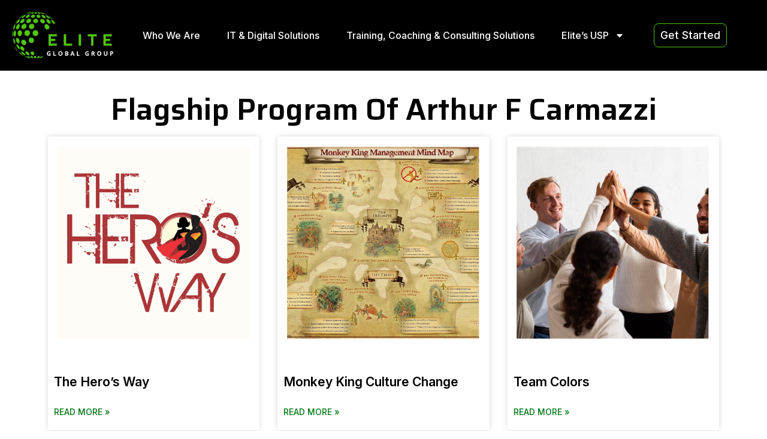

--- FILE ---
content_type: text/html; charset=UTF-8
request_url: https://eliteprotrainings.com/flagship-program-of-arthur-f-carmazzi/
body_size: 22318
content:
<!doctype html>
<html lang="en-US">
<head>
	<meta charset="UTF-8">
	<meta name="viewport" content="width=device-width, initial-scale=1">
	<link rel="profile" href="https://gmpg.org/xfn/11">
	<title>Flagship Program Of Arthur F Carmazzi &#8211; Elite Pro Training</title>
<meta name='robots' content='max-image-preview:large' />
<link rel="alternate" type="application/rss+xml" title="Elite Pro Training &raquo; Feed" href="https://eliteprotrainings.com/feed/" />
<link rel="alternate" type="application/rss+xml" title="Elite Pro Training &raquo; Comments Feed" href="https://eliteprotrainings.com/comments/feed/" />
<script>
window._wpemojiSettings = {"baseUrl":"https:\/\/s.w.org\/images\/core\/emoji\/14.0.0\/72x72\/","ext":".png","svgUrl":"https:\/\/s.w.org\/images\/core\/emoji\/14.0.0\/svg\/","svgExt":".svg","source":{"concatemoji":"https:\/\/eliteprotrainings.com\/wp-includes\/js\/wp-emoji-release.min.js?ver=6.4.7"}};
/*! This file is auto-generated */
!function(i,n){var o,s,e;function c(e){try{var t={supportTests:e,timestamp:(new Date).valueOf()};sessionStorage.setItem(o,JSON.stringify(t))}catch(e){}}function p(e,t,n){e.clearRect(0,0,e.canvas.width,e.canvas.height),e.fillText(t,0,0);var t=new Uint32Array(e.getImageData(0,0,e.canvas.width,e.canvas.height).data),r=(e.clearRect(0,0,e.canvas.width,e.canvas.height),e.fillText(n,0,0),new Uint32Array(e.getImageData(0,0,e.canvas.width,e.canvas.height).data));return t.every(function(e,t){return e===r[t]})}function u(e,t,n){switch(t){case"flag":return n(e,"\ud83c\udff3\ufe0f\u200d\u26a7\ufe0f","\ud83c\udff3\ufe0f\u200b\u26a7\ufe0f")?!1:!n(e,"\ud83c\uddfa\ud83c\uddf3","\ud83c\uddfa\u200b\ud83c\uddf3")&&!n(e,"\ud83c\udff4\udb40\udc67\udb40\udc62\udb40\udc65\udb40\udc6e\udb40\udc67\udb40\udc7f","\ud83c\udff4\u200b\udb40\udc67\u200b\udb40\udc62\u200b\udb40\udc65\u200b\udb40\udc6e\u200b\udb40\udc67\u200b\udb40\udc7f");case"emoji":return!n(e,"\ud83e\udef1\ud83c\udffb\u200d\ud83e\udef2\ud83c\udfff","\ud83e\udef1\ud83c\udffb\u200b\ud83e\udef2\ud83c\udfff")}return!1}function f(e,t,n){var r="undefined"!=typeof WorkerGlobalScope&&self instanceof WorkerGlobalScope?new OffscreenCanvas(300,150):i.createElement("canvas"),a=r.getContext("2d",{willReadFrequently:!0}),o=(a.textBaseline="top",a.font="600 32px Arial",{});return e.forEach(function(e){o[e]=t(a,e,n)}),o}function t(e){var t=i.createElement("script");t.src=e,t.defer=!0,i.head.appendChild(t)}"undefined"!=typeof Promise&&(o="wpEmojiSettingsSupports",s=["flag","emoji"],n.supports={everything:!0,everythingExceptFlag:!0},e=new Promise(function(e){i.addEventListener("DOMContentLoaded",e,{once:!0})}),new Promise(function(t){var n=function(){try{var e=JSON.parse(sessionStorage.getItem(o));if("object"==typeof e&&"number"==typeof e.timestamp&&(new Date).valueOf()<e.timestamp+604800&&"object"==typeof e.supportTests)return e.supportTests}catch(e){}return null}();if(!n){if("undefined"!=typeof Worker&&"undefined"!=typeof OffscreenCanvas&&"undefined"!=typeof URL&&URL.createObjectURL&&"undefined"!=typeof Blob)try{var e="postMessage("+f.toString()+"("+[JSON.stringify(s),u.toString(),p.toString()].join(",")+"));",r=new Blob([e],{type:"text/javascript"}),a=new Worker(URL.createObjectURL(r),{name:"wpTestEmojiSupports"});return void(a.onmessage=function(e){c(n=e.data),a.terminate(),t(n)})}catch(e){}c(n=f(s,u,p))}t(n)}).then(function(e){for(var t in e)n.supports[t]=e[t],n.supports.everything=n.supports.everything&&n.supports[t],"flag"!==t&&(n.supports.everythingExceptFlag=n.supports.everythingExceptFlag&&n.supports[t]);n.supports.everythingExceptFlag=n.supports.everythingExceptFlag&&!n.supports.flag,n.DOMReady=!1,n.readyCallback=function(){n.DOMReady=!0}}).then(function(){return e}).then(function(){var e;n.supports.everything||(n.readyCallback(),(e=n.source||{}).concatemoji?t(e.concatemoji):e.wpemoji&&e.twemoji&&(t(e.twemoji),t(e.wpemoji)))}))}((window,document),window._wpemojiSettings);
</script>
<style id='wp-emoji-styles-inline-css'>

	img.wp-smiley, img.emoji {
		display: inline !important;
		border: none !important;
		box-shadow: none !important;
		height: 1em !important;
		width: 1em !important;
		margin: 0 0.07em !important;
		vertical-align: -0.1em !important;
		background: none !important;
		padding: 0 !important;
	}
</style>
<style id='classic-theme-styles-inline-css'>
/*! This file is auto-generated */
.wp-block-button__link{color:#fff;background-color:#32373c;border-radius:9999px;box-shadow:none;text-decoration:none;padding:calc(.667em + 2px) calc(1.333em + 2px);font-size:1.125em}.wp-block-file__button{background:#32373c;color:#fff;text-decoration:none}
</style>
<style id='global-styles-inline-css'>
body{--wp--preset--color--black: #000000;--wp--preset--color--cyan-bluish-gray: #abb8c3;--wp--preset--color--white: #ffffff;--wp--preset--color--pale-pink: #f78da7;--wp--preset--color--vivid-red: #cf2e2e;--wp--preset--color--luminous-vivid-orange: #ff6900;--wp--preset--color--luminous-vivid-amber: #fcb900;--wp--preset--color--light-green-cyan: #7bdcb5;--wp--preset--color--vivid-green-cyan: #00d084;--wp--preset--color--pale-cyan-blue: #8ed1fc;--wp--preset--color--vivid-cyan-blue: #0693e3;--wp--preset--color--vivid-purple: #9b51e0;--wp--preset--gradient--vivid-cyan-blue-to-vivid-purple: linear-gradient(135deg,rgba(6,147,227,1) 0%,rgb(155,81,224) 100%);--wp--preset--gradient--light-green-cyan-to-vivid-green-cyan: linear-gradient(135deg,rgb(122,220,180) 0%,rgb(0,208,130) 100%);--wp--preset--gradient--luminous-vivid-amber-to-luminous-vivid-orange: linear-gradient(135deg,rgba(252,185,0,1) 0%,rgba(255,105,0,1) 100%);--wp--preset--gradient--luminous-vivid-orange-to-vivid-red: linear-gradient(135deg,rgba(255,105,0,1) 0%,rgb(207,46,46) 100%);--wp--preset--gradient--very-light-gray-to-cyan-bluish-gray: linear-gradient(135deg,rgb(238,238,238) 0%,rgb(169,184,195) 100%);--wp--preset--gradient--cool-to-warm-spectrum: linear-gradient(135deg,rgb(74,234,220) 0%,rgb(151,120,209) 20%,rgb(207,42,186) 40%,rgb(238,44,130) 60%,rgb(251,105,98) 80%,rgb(254,248,76) 100%);--wp--preset--gradient--blush-light-purple: linear-gradient(135deg,rgb(255,206,236) 0%,rgb(152,150,240) 100%);--wp--preset--gradient--blush-bordeaux: linear-gradient(135deg,rgb(254,205,165) 0%,rgb(254,45,45) 50%,rgb(107,0,62) 100%);--wp--preset--gradient--luminous-dusk: linear-gradient(135deg,rgb(255,203,112) 0%,rgb(199,81,192) 50%,rgb(65,88,208) 100%);--wp--preset--gradient--pale-ocean: linear-gradient(135deg,rgb(255,245,203) 0%,rgb(182,227,212) 50%,rgb(51,167,181) 100%);--wp--preset--gradient--electric-grass: linear-gradient(135deg,rgb(202,248,128) 0%,rgb(113,206,126) 100%);--wp--preset--gradient--midnight: linear-gradient(135deg,rgb(2,3,129) 0%,rgb(40,116,252) 100%);--wp--preset--font-size--small: 13px;--wp--preset--font-size--medium: 20px;--wp--preset--font-size--large: 36px;--wp--preset--font-size--x-large: 42px;--wp--preset--spacing--20: 0.44rem;--wp--preset--spacing--30: 0.67rem;--wp--preset--spacing--40: 1rem;--wp--preset--spacing--50: 1.5rem;--wp--preset--spacing--60: 2.25rem;--wp--preset--spacing--70: 3.38rem;--wp--preset--spacing--80: 5.06rem;--wp--preset--shadow--natural: 6px 6px 9px rgba(0, 0, 0, 0.2);--wp--preset--shadow--deep: 12px 12px 50px rgba(0, 0, 0, 0.4);--wp--preset--shadow--sharp: 6px 6px 0px rgba(0, 0, 0, 0.2);--wp--preset--shadow--outlined: 6px 6px 0px -3px rgba(255, 255, 255, 1), 6px 6px rgba(0, 0, 0, 1);--wp--preset--shadow--crisp: 6px 6px 0px rgba(0, 0, 0, 1);}:where(.is-layout-flex){gap: 0.5em;}:where(.is-layout-grid){gap: 0.5em;}body .is-layout-flow > .alignleft{float: left;margin-inline-start: 0;margin-inline-end: 2em;}body .is-layout-flow > .alignright{float: right;margin-inline-start: 2em;margin-inline-end: 0;}body .is-layout-flow > .aligncenter{margin-left: auto !important;margin-right: auto !important;}body .is-layout-constrained > .alignleft{float: left;margin-inline-start: 0;margin-inline-end: 2em;}body .is-layout-constrained > .alignright{float: right;margin-inline-start: 2em;margin-inline-end: 0;}body .is-layout-constrained > .aligncenter{margin-left: auto !important;margin-right: auto !important;}body .is-layout-constrained > :where(:not(.alignleft):not(.alignright):not(.alignfull)){max-width: var(--wp--style--global--content-size);margin-left: auto !important;margin-right: auto !important;}body .is-layout-constrained > .alignwide{max-width: var(--wp--style--global--wide-size);}body .is-layout-flex{display: flex;}body .is-layout-flex{flex-wrap: wrap;align-items: center;}body .is-layout-flex > *{margin: 0;}body .is-layout-grid{display: grid;}body .is-layout-grid > *{margin: 0;}:where(.wp-block-columns.is-layout-flex){gap: 2em;}:where(.wp-block-columns.is-layout-grid){gap: 2em;}:where(.wp-block-post-template.is-layout-flex){gap: 1.25em;}:where(.wp-block-post-template.is-layout-grid){gap: 1.25em;}.has-black-color{color: var(--wp--preset--color--black) !important;}.has-cyan-bluish-gray-color{color: var(--wp--preset--color--cyan-bluish-gray) !important;}.has-white-color{color: var(--wp--preset--color--white) !important;}.has-pale-pink-color{color: var(--wp--preset--color--pale-pink) !important;}.has-vivid-red-color{color: var(--wp--preset--color--vivid-red) !important;}.has-luminous-vivid-orange-color{color: var(--wp--preset--color--luminous-vivid-orange) !important;}.has-luminous-vivid-amber-color{color: var(--wp--preset--color--luminous-vivid-amber) !important;}.has-light-green-cyan-color{color: var(--wp--preset--color--light-green-cyan) !important;}.has-vivid-green-cyan-color{color: var(--wp--preset--color--vivid-green-cyan) !important;}.has-pale-cyan-blue-color{color: var(--wp--preset--color--pale-cyan-blue) !important;}.has-vivid-cyan-blue-color{color: var(--wp--preset--color--vivid-cyan-blue) !important;}.has-vivid-purple-color{color: var(--wp--preset--color--vivid-purple) !important;}.has-black-background-color{background-color: var(--wp--preset--color--black) !important;}.has-cyan-bluish-gray-background-color{background-color: var(--wp--preset--color--cyan-bluish-gray) !important;}.has-white-background-color{background-color: var(--wp--preset--color--white) !important;}.has-pale-pink-background-color{background-color: var(--wp--preset--color--pale-pink) !important;}.has-vivid-red-background-color{background-color: var(--wp--preset--color--vivid-red) !important;}.has-luminous-vivid-orange-background-color{background-color: var(--wp--preset--color--luminous-vivid-orange) !important;}.has-luminous-vivid-amber-background-color{background-color: var(--wp--preset--color--luminous-vivid-amber) !important;}.has-light-green-cyan-background-color{background-color: var(--wp--preset--color--light-green-cyan) !important;}.has-vivid-green-cyan-background-color{background-color: var(--wp--preset--color--vivid-green-cyan) !important;}.has-pale-cyan-blue-background-color{background-color: var(--wp--preset--color--pale-cyan-blue) !important;}.has-vivid-cyan-blue-background-color{background-color: var(--wp--preset--color--vivid-cyan-blue) !important;}.has-vivid-purple-background-color{background-color: var(--wp--preset--color--vivid-purple) !important;}.has-black-border-color{border-color: var(--wp--preset--color--black) !important;}.has-cyan-bluish-gray-border-color{border-color: var(--wp--preset--color--cyan-bluish-gray) !important;}.has-white-border-color{border-color: var(--wp--preset--color--white) !important;}.has-pale-pink-border-color{border-color: var(--wp--preset--color--pale-pink) !important;}.has-vivid-red-border-color{border-color: var(--wp--preset--color--vivid-red) !important;}.has-luminous-vivid-orange-border-color{border-color: var(--wp--preset--color--luminous-vivid-orange) !important;}.has-luminous-vivid-amber-border-color{border-color: var(--wp--preset--color--luminous-vivid-amber) !important;}.has-light-green-cyan-border-color{border-color: var(--wp--preset--color--light-green-cyan) !important;}.has-vivid-green-cyan-border-color{border-color: var(--wp--preset--color--vivid-green-cyan) !important;}.has-pale-cyan-blue-border-color{border-color: var(--wp--preset--color--pale-cyan-blue) !important;}.has-vivid-cyan-blue-border-color{border-color: var(--wp--preset--color--vivid-cyan-blue) !important;}.has-vivid-purple-border-color{border-color: var(--wp--preset--color--vivid-purple) !important;}.has-vivid-cyan-blue-to-vivid-purple-gradient-background{background: var(--wp--preset--gradient--vivid-cyan-blue-to-vivid-purple) !important;}.has-light-green-cyan-to-vivid-green-cyan-gradient-background{background: var(--wp--preset--gradient--light-green-cyan-to-vivid-green-cyan) !important;}.has-luminous-vivid-amber-to-luminous-vivid-orange-gradient-background{background: var(--wp--preset--gradient--luminous-vivid-amber-to-luminous-vivid-orange) !important;}.has-luminous-vivid-orange-to-vivid-red-gradient-background{background: var(--wp--preset--gradient--luminous-vivid-orange-to-vivid-red) !important;}.has-very-light-gray-to-cyan-bluish-gray-gradient-background{background: var(--wp--preset--gradient--very-light-gray-to-cyan-bluish-gray) !important;}.has-cool-to-warm-spectrum-gradient-background{background: var(--wp--preset--gradient--cool-to-warm-spectrum) !important;}.has-blush-light-purple-gradient-background{background: var(--wp--preset--gradient--blush-light-purple) !important;}.has-blush-bordeaux-gradient-background{background: var(--wp--preset--gradient--blush-bordeaux) !important;}.has-luminous-dusk-gradient-background{background: var(--wp--preset--gradient--luminous-dusk) !important;}.has-pale-ocean-gradient-background{background: var(--wp--preset--gradient--pale-ocean) !important;}.has-electric-grass-gradient-background{background: var(--wp--preset--gradient--electric-grass) !important;}.has-midnight-gradient-background{background: var(--wp--preset--gradient--midnight) !important;}.has-small-font-size{font-size: var(--wp--preset--font-size--small) !important;}.has-medium-font-size{font-size: var(--wp--preset--font-size--medium) !important;}.has-large-font-size{font-size: var(--wp--preset--font-size--large) !important;}.has-x-large-font-size{font-size: var(--wp--preset--font-size--x-large) !important;}
.wp-block-navigation a:where(:not(.wp-element-button)){color: inherit;}
:where(.wp-block-post-template.is-layout-flex){gap: 1.25em;}:where(.wp-block-post-template.is-layout-grid){gap: 1.25em;}
:where(.wp-block-columns.is-layout-flex){gap: 2em;}:where(.wp-block-columns.is-layout-grid){gap: 2em;}
.wp-block-pullquote{font-size: 1.5em;line-height: 1.6;}
</style>
<link rel='stylesheet' id='hello-elementor-css' href='https://eliteprotrainings.com/wp-content/themes/hello-elementor/style.min.css?ver=3.0.1' media='all' />
<link rel='stylesheet' id='hello-elementor-theme-style-css' href='https://eliteprotrainings.com/wp-content/themes/hello-elementor/theme.min.css?ver=3.0.1' media='all' />
<link rel='stylesheet' id='hello-elementor-header-footer-css' href='https://eliteprotrainings.com/wp-content/themes/hello-elementor/header-footer.min.css?ver=3.0.1' media='all' />
<link rel='stylesheet' id='elementor-frontend-css' href='https://eliteprotrainings.com/wp-content/plugins/elementor/assets/css/frontend-lite.min.css?ver=3.21.8' media='all' />
<link rel='stylesheet' id='elementor-post-6-css' href='https://eliteprotrainings.com/wp-content/uploads/elementor/css/post-6.css?ver=1717148998' media='all' />
<link rel='stylesheet' id='swiper-css' href='https://eliteprotrainings.com/wp-content/plugins/elementor/assets/lib/swiper/v8/css/swiper.min.css?ver=8.4.5' media='all' />
<link rel='stylesheet' id='elementor-pro-css' href='https://eliteprotrainings.com/wp-content/plugins/elementor-pro/assets/css/frontend-lite.min.css?ver=3.21.3' media='all' />
<link rel='stylesheet' id='elementor-global-css' href='https://eliteprotrainings.com/wp-content/uploads/elementor/css/global.css?ver=1717148998' media='all' />
<link rel='stylesheet' id='elementor-post-1570-css' href='https://eliteprotrainings.com/wp-content/uploads/elementor/css/post-1570.css?ver=1717155413' media='all' />
<link rel='stylesheet' id='elementor-post-738-css' href='https://eliteprotrainings.com/wp-content/uploads/elementor/css/post-738.css?ver=1717242424' media='all' />
<link rel='stylesheet' id='elementor-post-558-css' href='https://eliteprotrainings.com/wp-content/uploads/elementor/css/post-558.css?ver=1739289362' media='all' />
<link rel='stylesheet' id='google-fonts-1-css' href='https://fonts.googleapis.com/css?family=Inter%3A100%2C100italic%2C200%2C200italic%2C300%2C300italic%2C400%2C400italic%2C500%2C500italic%2C600%2C600italic%2C700%2C700italic%2C800%2C800italic%2C900%2C900italic%7CSaira%3A100%2C100italic%2C200%2C200italic%2C300%2C300italic%2C400%2C400italic%2C500%2C500italic%2C600%2C600italic%2C700%2C700italic%2C800%2C800italic%2C900%2C900italic&#038;display=swap&#038;ver=6.4.7' media='all' />
<link rel="preconnect" href="https://fonts.gstatic.com/" crossorigin><script src="https://eliteprotrainings.com/wp-includes/js/jquery/jquery.min.js?ver=3.7.1" id="jquery-core-js"></script>
<script src="https://eliteprotrainings.com/wp-includes/js/jquery/jquery-migrate.min.js?ver=3.4.1" id="jquery-migrate-js"></script>
<link rel="https://api.w.org/" href="https://eliteprotrainings.com/wp-json/" /><link rel="alternate" type="application/json" href="https://eliteprotrainings.com/wp-json/wp/v2/pages/1570" /><link rel="EditURI" type="application/rsd+xml" title="RSD" href="https://eliteprotrainings.com/xmlrpc.php?rsd" />
<meta name="generator" content="WordPress 6.4.7" />
<link rel="canonical" href="https://eliteprotrainings.com/flagship-program-of-arthur-f-carmazzi/" />
<link rel='shortlink' href='https://eliteprotrainings.com/?p=1570' />
<link rel="alternate" type="application/json+oembed" href="https://eliteprotrainings.com/wp-json/oembed/1.0/embed?url=https%3A%2F%2Feliteprotrainings.com%2Fflagship-program-of-arthur-f-carmazzi%2F" />
<link rel="alternate" type="text/xml+oembed" href="https://eliteprotrainings.com/wp-json/oembed/1.0/embed?url=https%3A%2F%2Feliteprotrainings.com%2Fflagship-program-of-arthur-f-carmazzi%2F&#038;format=xml" />
<meta name="generator" content="Elementor 3.21.8; features: e_optimized_assets_loading, e_optimized_css_loading, e_font_icon_svg, additional_custom_breakpoints; settings: css_print_method-external, google_font-enabled, font_display-swap">
<link rel="icon" href="https://eliteprotrainings.com/wp-content/uploads/2024/03/cropped-Group-29-32x32.png" sizes="32x32" />
<link rel="icon" href="https://eliteprotrainings.com/wp-content/uploads/2024/03/cropped-Group-29-192x192.png" sizes="192x192" />
<link rel="apple-touch-icon" href="https://eliteprotrainings.com/wp-content/uploads/2024/03/cropped-Group-29-180x180.png" />
<meta name="msapplication-TileImage" content="https://eliteprotrainings.com/wp-content/uploads/2024/03/cropped-Group-29-270x270.png" />
		<style id="wp-custom-css">
			.site-header {display:none}


.site-footer .footer-inner{display:none}
.elementor-posts .elementor-post__card .elementor-post__text{padding:0px 10px!important}
.elementor .elementor-hidden-phone {display:inline-block}
a{color:#24D121}
.page-id-18 li{margin-bottom:20px}
.page-id-18 ul{padding-left:15px}
.elementor-background-overlay{border:none!important}
.elementor-posts .elementor-post__card .elementor-post__thumbnail img{padding:20px!important}
.page-id-3044 ul{margin:0px!important;padding-left:5px;list-style:none}

.page-id-2990 ul {margin:0px!important;padding-left:5px;list-style:none}
.page-id-3044 .elementor-3044 .elementor-element.elementor-element-60a6b97 ul li{margin-bottom:10px;}

.single-post li{margin-bottom:15px}
ol{list-style:none;padding:0px}

.single-post h5{color:#007513;margin-top:30px}
		</style>
		</head>
<body class="page-template page-template-elementor_header_footer page page-id-1570 elementor-default elementor-template-full-width elementor-kit-6 elementor-page elementor-page-1570">


<a class="skip-link screen-reader-text" href="#content">Skip to content</a>

		<div data-elementor-type="header" data-elementor-id="738" class="elementor elementor-738 elementor-location-header" data-elementor-post-type="elementor_library">
					<section class="elementor-section elementor-top-section elementor-element elementor-element-41714f5 elementor-section-full_width elementor-section-height-default elementor-section-height-default" data-id="41714f5" data-element_type="section" data-settings="{&quot;background_background&quot;:&quot;classic&quot;,&quot;sticky&quot;:&quot;top&quot;,&quot;sticky_on&quot;:[&quot;desktop&quot;,&quot;tablet&quot;,&quot;mobile&quot;],&quot;sticky_offset&quot;:0,&quot;sticky_effects_offset&quot;:0}">
							<div class="elementor-background-overlay"></div>
							<div class="elementor-container elementor-column-gap-default">
					<div class="elementor-column elementor-col-100 elementor-top-column elementor-element elementor-element-24132d8" data-id="24132d8" data-element_type="column">
			<div class="elementor-widget-wrap elementor-element-populated">
						<section class="elementor-section elementor-inner-section elementor-element elementor-element-51cf286 elementor-section-full_width elementor-section-height-default elementor-section-height-default" data-id="51cf286" data-element_type="section">
						<div class="elementor-container elementor-column-gap-default">
					<div class="elementor-column elementor-col-33 elementor-inner-column elementor-element elementor-element-fa62ad1" data-id="fa62ad1" data-element_type="column">
			<div class="elementor-widget-wrap elementor-element-populated">
						<div class="elementor-element elementor-element-faff88a elementor-widget elementor-widget-image" data-id="faff88a" data-element_type="widget" data-widget_type="image.default">
				<div class="elementor-widget-container">
			<style>/*! elementor - v3.21.0 - 26-05-2024 */
.elementor-widget-image{text-align:center}.elementor-widget-image a{display:inline-block}.elementor-widget-image a img[src$=".svg"]{width:48px}.elementor-widget-image img{vertical-align:middle;display:inline-block}</style>											<a href="https://eliteprotrainings.com">
							<img src="https://eliteprotrainings.com/wp-content/uploads/elementor/thumbs/logo-qkpd7aygp80hpjb707lapvhp7n26crn5kb9d9302vs.png" title="logo" alt="logo" loading="lazy" />								</a>
													</div>
				</div>
					</div>
		</div>
				<div class="elementor-column elementor-col-33 elementor-inner-column elementor-element elementor-element-cfb86d9" data-id="cfb86d9" data-element_type="column">
			<div class="elementor-widget-wrap elementor-element-populated">
						<div class="elementor-element elementor-element-db271ca elementor-hidden-desktop elementor-widget elementor-widget-image" data-id="db271ca" data-element_type="widget" data-widget_type="image.default">
				<div class="elementor-widget-container">
														<a href="#elementor-action%3Aaction%3Dpopup%3Aopen%26settings%3DeyJpZCI6IjI0MDgiLCJ0b2dnbGUiOmZhbHNlfQ%3D%3D">
							<img width="30" height="21" src="https://eliteprotrainings.com/wp-content/uploads/2024/03/toggle.png" class="attachment-full size-full wp-image-2411" alt="" />								</a>
													</div>
				</div>
				<div class="elementor-element elementor-element-f8e46e3 elementor-nav-menu__align-center elementor-nav-menu--dropdown-mobile elementor-nav-menu--stretch elementor-nav-menu__text-align-center elementor-hidden-mobile elementor-hidden-tablet elementor-nav-menu--toggle elementor-nav-menu--burger elementor-widget elementor-widget-nav-menu" data-id="f8e46e3" data-element_type="widget" data-settings="{&quot;full_width&quot;:&quot;stretch&quot;,&quot;layout&quot;:&quot;horizontal&quot;,&quot;submenu_icon&quot;:{&quot;value&quot;:&quot;&lt;svg class=\&quot;e-font-icon-svg e-fas-caret-down\&quot; viewBox=\&quot;0 0 320 512\&quot; xmlns=\&quot;http:\/\/www.w3.org\/2000\/svg\&quot;&gt;&lt;path d=\&quot;M31.3 192h257.3c17.8 0 26.7 21.5 14.1 34.1L174.1 354.8c-7.8 7.8-20.5 7.8-28.3 0L17.2 226.1C4.6 213.5 13.5 192 31.3 192z\&quot;&gt;&lt;\/path&gt;&lt;\/svg&gt;&quot;,&quot;library&quot;:&quot;fa-solid&quot;},&quot;toggle&quot;:&quot;burger&quot;}" data-widget_type="nav-menu.default">
				<div class="elementor-widget-container">
			<link rel="stylesheet" href="https://eliteprotrainings.com/wp-content/plugins/elementor-pro/assets/css/widget-nav-menu.min.css">			<nav class="elementor-nav-menu--main elementor-nav-menu__container elementor-nav-menu--layout-horizontal e--pointer-underline e--animation-grow">
				<ul id="menu-1-f8e46e3" class="elementor-nav-menu"><li class="menu-item menu-item-type-post_type menu-item-object-page menu-item-611"><a href="https://eliteprotrainings.com/about-us/" class="elementor-item">Who We Are</a></li>
<li class="menu-item menu-item-type-post_type menu-item-object-page menu-item-3042"><a href="https://eliteprotrainings.com/it-digital-transformation-solutions/" class="elementor-item">IT &#038; Digital Solutions</a></li>
<li class="menu-item menu-item-type-post_type menu-item-object-page menu-item-3156"><a href="https://eliteprotrainings.com/training-coaching-consulting-solutions/" class="elementor-item">Training, Coaching &#038; Consulting Solutions</a></li>
<li class="menu-item menu-item-type-custom menu-item-object-custom menu-item-has-children menu-item-3590"><a href="#" class="elementor-item elementor-item-anchor">Elite’s USP</a>
<ul class="sub-menu elementor-nav-menu--dropdown">
	<li class="menu-item menu-item-type-post_type menu-item-object-page menu-item-3986"><a href="https://eliteprotrainings.com/flagship-programs/" class="elementor-sub-item">Flagship Programs</a></li>
	<li class="menu-item menu-item-type-post_type menu-item-object-post menu-item-2013"><a href="https://eliteprotrainings.com/quality-management-six-sigma/" class="elementor-sub-item">Quality Management – Six Sigma</a></li>
	<li class="menu-item menu-item-type-post_type menu-item-object-post menu-item-3409"><a href="https://eliteprotrainings.com/scrum-certification-programs/" class="elementor-sub-item">Scrum Certification Programs</a></li>
	<li class="menu-item menu-item-type-post_type menu-item-object-post menu-item-3408"><a href="https://eliteprotrainings.com/project-management-professional-pmp-certification/" class="elementor-sub-item">Project Management Professional (PMP) Certification</a></li>
</ul>
</li>
</ul>			</nav>
					<div class="elementor-menu-toggle" role="button" tabindex="0" aria-label="Menu Toggle" aria-expanded="false">
			<svg aria-hidden="true" role="presentation" class="elementor-menu-toggle__icon--open e-font-icon-svg e-eicon-menu-bar" viewBox="0 0 1000 1000" xmlns="http://www.w3.org/2000/svg"><path d="M104 333H896C929 333 958 304 958 271S929 208 896 208H104C71 208 42 237 42 271S71 333 104 333ZM104 583H896C929 583 958 554 958 521S929 458 896 458H104C71 458 42 487 42 521S71 583 104 583ZM104 833H896C929 833 958 804 958 771S929 708 896 708H104C71 708 42 737 42 771S71 833 104 833Z"></path></svg><svg aria-hidden="true" role="presentation" class="elementor-menu-toggle__icon--close e-font-icon-svg e-eicon-close" viewBox="0 0 1000 1000" xmlns="http://www.w3.org/2000/svg"><path d="M742 167L500 408 258 167C246 154 233 150 217 150 196 150 179 158 167 167 154 179 150 196 150 212 150 229 154 242 171 254L408 500 167 742C138 771 138 800 167 829 196 858 225 858 254 829L496 587 738 829C750 842 767 846 783 846 800 846 817 842 829 829 842 817 846 804 846 783 846 767 842 750 829 737L588 500 833 258C863 229 863 200 833 171 804 137 775 137 742 167Z"></path></svg>			<span class="elementor-screen-only">Menu</span>
		</div>
					<nav class="elementor-nav-menu--dropdown elementor-nav-menu__container" aria-hidden="true">
				<ul id="menu-2-f8e46e3" class="elementor-nav-menu"><li class="menu-item menu-item-type-post_type menu-item-object-page menu-item-611"><a href="https://eliteprotrainings.com/about-us/" class="elementor-item" tabindex="-1">Who We Are</a></li>
<li class="menu-item menu-item-type-post_type menu-item-object-page menu-item-3042"><a href="https://eliteprotrainings.com/it-digital-transformation-solutions/" class="elementor-item" tabindex="-1">IT &#038; Digital Solutions</a></li>
<li class="menu-item menu-item-type-post_type menu-item-object-page menu-item-3156"><a href="https://eliteprotrainings.com/training-coaching-consulting-solutions/" class="elementor-item" tabindex="-1">Training, Coaching &#038; Consulting Solutions</a></li>
<li class="menu-item menu-item-type-custom menu-item-object-custom menu-item-has-children menu-item-3590"><a href="#" class="elementor-item elementor-item-anchor" tabindex="-1">Elite’s USP</a>
<ul class="sub-menu elementor-nav-menu--dropdown">
	<li class="menu-item menu-item-type-post_type menu-item-object-page menu-item-3986"><a href="https://eliteprotrainings.com/flagship-programs/" class="elementor-sub-item" tabindex="-1">Flagship Programs</a></li>
	<li class="menu-item menu-item-type-post_type menu-item-object-post menu-item-2013"><a href="https://eliteprotrainings.com/quality-management-six-sigma/" class="elementor-sub-item" tabindex="-1">Quality Management – Six Sigma</a></li>
	<li class="menu-item menu-item-type-post_type menu-item-object-post menu-item-3409"><a href="https://eliteprotrainings.com/scrum-certification-programs/" class="elementor-sub-item" tabindex="-1">Scrum Certification Programs</a></li>
	<li class="menu-item menu-item-type-post_type menu-item-object-post menu-item-3408"><a href="https://eliteprotrainings.com/project-management-professional-pmp-certification/" class="elementor-sub-item" tabindex="-1">Project Management Professional (PMP) Certification</a></li>
</ul>
</li>
</ul>			</nav>
				</div>
				</div>
					</div>
		</div>
				<div class="elementor-column elementor-col-33 elementor-inner-column elementor-element elementor-element-f137175 elementor-hidden-mobile" data-id="f137175" data-element_type="column">
			<div class="elementor-widget-wrap elementor-element-populated">
						<div class="elementor-element elementor-element-72695a2 elementor-align-left elementor-tablet-align-right elementor-hidden-phone elementor-widget elementor-widget-button" data-id="72695a2" data-element_type="widget" data-widget_type="button.default">
				<div class="elementor-widget-container">
					<div class="elementor-button-wrapper">
			<a class="elementor-button elementor-button-link elementor-size-sm" href="#elementor-action%3Aaction%3Dpopup%3Aopen%26settings%3DeyJpZCI6IjIxNjIiLCJ0b2dnbGUiOmZhbHNlfQ%3D%3D">
						<span class="elementor-button-content-wrapper">
									<span class="elementor-button-text">Get Started</span>
					</span>
					</a>
		</div>
				</div>
				</div>
					</div>
		</div>
					</div>
		</section>
					</div>
		</div>
					</div>
		</section>
				</div>
				<div data-elementor-type="wp-page" data-elementor-id="1570" class="elementor elementor-1570" data-elementor-post-type="page">
						<section class="elementor-section elementor-top-section elementor-element elementor-element-909d212 elementor-section-boxed elementor-section-height-default elementor-section-height-default" data-id="909d212" data-element_type="section">
						<div class="elementor-container elementor-column-gap-default">
					<div class="elementor-column elementor-col-100 elementor-top-column elementor-element elementor-element-2943d30" data-id="2943d30" data-element_type="column">
			<div class="elementor-widget-wrap elementor-element-populated">
						<div class="elementor-element elementor-element-ec7e36a elementor-widget elementor-widget-heading" data-id="ec7e36a" data-element_type="widget" data-widget_type="heading.default">
				<div class="elementor-widget-container">
			<style>/*! elementor - v3.21.0 - 26-05-2024 */
.elementor-heading-title{padding:0;margin:0;line-height:1}.elementor-widget-heading .elementor-heading-title[class*=elementor-size-]>a{color:inherit;font-size:inherit;line-height:inherit}.elementor-widget-heading .elementor-heading-title.elementor-size-small{font-size:15px}.elementor-widget-heading .elementor-heading-title.elementor-size-medium{font-size:19px}.elementor-widget-heading .elementor-heading-title.elementor-size-large{font-size:29px}.elementor-widget-heading .elementor-heading-title.elementor-size-xl{font-size:39px}.elementor-widget-heading .elementor-heading-title.elementor-size-xxl{font-size:59px}</style><h2 class="elementor-heading-title elementor-size-default">Flagship Program Of Arthur F Carmazzi</h2>		</div>
				</div>
					</div>
		</div>
					</div>
		</section>
				<section class="elementor-section elementor-top-section elementor-element elementor-element-264f562 elementor-section-boxed elementor-section-height-default elementor-section-height-default" data-id="264f562" data-element_type="section">
						<div class="elementor-container elementor-column-gap-default">
					<div class="elementor-column elementor-col-100 elementor-top-column elementor-element elementor-element-fa27280" data-id="fa27280" data-element_type="column">
			<div class="elementor-widget-wrap elementor-element-populated">
						<div class="elementor-element elementor-element-4a6ac72 elementor-posts__hover-none elementor-grid-3 elementor-grid-tablet-2 elementor-grid-mobile-1 elementor-posts--thumbnail-top elementor-card-shadow-yes elementor-widget elementor-widget-posts" data-id="4a6ac72" data-element_type="widget" data-settings="{&quot;cards_columns&quot;:&quot;3&quot;,&quot;cards_columns_tablet&quot;:&quot;2&quot;,&quot;cards_columns_mobile&quot;:&quot;1&quot;,&quot;cards_row_gap&quot;:{&quot;unit&quot;:&quot;px&quot;,&quot;size&quot;:35,&quot;sizes&quot;:[]},&quot;cards_row_gap_tablet&quot;:{&quot;unit&quot;:&quot;px&quot;,&quot;size&quot;:&quot;&quot;,&quot;sizes&quot;:[]},&quot;cards_row_gap_mobile&quot;:{&quot;unit&quot;:&quot;px&quot;,&quot;size&quot;:&quot;&quot;,&quot;sizes&quot;:[]}}" data-widget_type="posts.cards">
				<div class="elementor-widget-container">
			<link rel="stylesheet" href="https://eliteprotrainings.com/wp-content/plugins/elementor-pro/assets/css/widget-posts.min.css">		<div class="elementor-posts-container elementor-posts elementor-posts--skin-cards elementor-grid">
				<article class="elementor-post elementor-grid-item post-1585 post type-post status-publish format-standard has-post-thumbnail hentry category-flagship-program-of-arthur-f-carmazzi">
			<div class="elementor-post__card">
				<a class="elementor-post__thumbnail__link" href="https://eliteprotrainings.com/the-heros-way/" tabindex="-1" ><div class="elementor-post__thumbnail"><img fetchpriority="high" decoding="async" width="600" height="600" src="https://eliteprotrainings.com/wp-content/uploads/2024/03/the-hero-way.png" class="attachment-full size-full wp-image-3118" alt="" srcset="https://eliteprotrainings.com/wp-content/uploads/2024/03/the-hero-way.png 600w, https://eliteprotrainings.com/wp-content/uploads/2024/03/the-hero-way-300x300.png 300w, https://eliteprotrainings.com/wp-content/uploads/2024/03/the-hero-way-150x150.png 150w" sizes="(max-width: 600px) 100vw, 600px" /></div></a>
				<div class="elementor-post__text">
				<h3 class="elementor-post__title">
			<a href="https://eliteprotrainings.com/the-heros-way/" >
				The Hero&#8217;s Way			</a>
		</h3>
		
		<a class="elementor-post__read-more" href="https://eliteprotrainings.com/the-heros-way/" aria-label="Read more about The Hero&#8217;s Way" tabindex="-1" >
			Read More »		</a>

				</div>
					</div>
		</article>
				<article class="elementor-post elementor-grid-item post-1588 post type-post status-publish format-standard has-post-thumbnail hentry category-flagship-program-of-arthur-f-carmazzi">
			<div class="elementor-post__card">
				<a class="elementor-post__thumbnail__link" href="https://eliteprotrainings.com/monkey-king-culture-change/" tabindex="-1" ><div class="elementor-post__thumbnail"><img decoding="async" width="600" height="600" src="https://eliteprotrainings.com/wp-content/uploads/2024/03/monkey-king-managemant-mind-map.png" class="attachment-full size-full wp-image-3117" alt="" srcset="https://eliteprotrainings.com/wp-content/uploads/2024/03/monkey-king-managemant-mind-map.png 600w, https://eliteprotrainings.com/wp-content/uploads/2024/03/monkey-king-managemant-mind-map-300x300.png 300w, https://eliteprotrainings.com/wp-content/uploads/2024/03/monkey-king-managemant-mind-map-150x150.png 150w" sizes="(max-width: 600px) 100vw, 600px" /></div></a>
				<div class="elementor-post__text">
				<h3 class="elementor-post__title">
			<a href="https://eliteprotrainings.com/monkey-king-culture-change/" >
				Monkey King Culture Change			</a>
		</h3>
		
		<a class="elementor-post__read-more" href="https://eliteprotrainings.com/monkey-king-culture-change/" aria-label="Read more about Monkey King Culture Change" tabindex="-1" >
			Read More »		</a>

				</div>
					</div>
		</article>
				<article class="elementor-post elementor-grid-item post-1591 post type-post status-publish format-standard has-post-thumbnail hentry category-flagship-program-of-arthur-f-carmazzi">
			<div class="elementor-post__card">
				<a class="elementor-post__thumbnail__link" href="https://eliteprotrainings.com/team-colors/" tabindex="-1" ><div class="elementor-post__thumbnail"><img loading="lazy" decoding="async" width="600" height="600" src="https://eliteprotrainings.com/wp-content/uploads/2024/03/Employee-Empowerment-Program-1.png" class="attachment-full size-full wp-image-1199" alt="" srcset="https://eliteprotrainings.com/wp-content/uploads/2024/03/Employee-Empowerment-Program-1.png 600w, https://eliteprotrainings.com/wp-content/uploads/2024/03/Employee-Empowerment-Program-1-300x300.png 300w, https://eliteprotrainings.com/wp-content/uploads/2024/03/Employee-Empowerment-Program-1-150x150.png 150w" sizes="(max-width: 600px) 100vw, 600px" /></div></a>
				<div class="elementor-post__text">
				<h3 class="elementor-post__title">
			<a href="https://eliteprotrainings.com/team-colors/" >
				Team Colors			</a>
		</h3>
		
		<a class="elementor-post__read-more" href="https://eliteprotrainings.com/team-colors/" aria-label="Read more about Team Colors" tabindex="-1" >
			Read More »		</a>

				</div>
					</div>
		</article>
				<article class="elementor-post elementor-grid-item post-1596 post type-post status-publish format-standard has-post-thumbnail hentry category-flagship-program-of-arthur-f-carmazzi">
			<div class="elementor-post__card">
				<a class="elementor-post__thumbnail__link" href="https://eliteprotrainings.com/gamification-performance-measurement/" tabindex="-1" ><div class="elementor-post__thumbnail"><img loading="lazy" decoding="async" width="600" height="600" src="https://eliteprotrainings.com/wp-content/uploads/2024/03/work-gamification.png" class="attachment-full size-full wp-image-3119" alt="" srcset="https://eliteprotrainings.com/wp-content/uploads/2024/03/work-gamification.png 600w, https://eliteprotrainings.com/wp-content/uploads/2024/03/work-gamification-300x300.png 300w, https://eliteprotrainings.com/wp-content/uploads/2024/03/work-gamification-150x150.png 150w" sizes="(max-width: 600px) 100vw, 600px" /></div></a>
				<div class="elementor-post__text">
				<h3 class="elementor-post__title">
			<a href="https://eliteprotrainings.com/gamification-performance-measurement/" >
				Gamification &#038; Performance Measurement			</a>
		</h3>
		
		<a class="elementor-post__read-more" href="https://eliteprotrainings.com/gamification-performance-measurement/" aria-label="Read more about Gamification &#038; Performance Measurement" tabindex="-1" >
			Read More »		</a>

				</div>
					</div>
		</article>
				<article class="elementor-post elementor-grid-item post-3125 post type-post status-publish format-standard has-post-thumbnail hentry category-flagship-program-of-arthur-f-carmazzi">
			<div class="elementor-post__card">
				<a class="elementor-post__thumbnail__link" href="https://eliteprotrainings.com/color-brain-power-productivity-training/" tabindex="-1" ><div class="elementor-post__thumbnail"><img loading="lazy" decoding="async" width="600" height="600" src="https://eliteprotrainings.com/wp-content/uploads/2024/03/color-brain-logo.png" class="attachment-full size-full wp-image-3115" alt="" srcset="https://eliteprotrainings.com/wp-content/uploads/2024/03/color-brain-logo.png 600w, https://eliteprotrainings.com/wp-content/uploads/2024/03/color-brain-logo-300x300.png 300w, https://eliteprotrainings.com/wp-content/uploads/2024/03/color-brain-logo-150x150.png 150w" sizes="(max-width: 600px) 100vw, 600px" /></div></a>
				<div class="elementor-post__text">
				<h3 class="elementor-post__title">
			<a href="https://eliteprotrainings.com/color-brain-power-productivity-training/" >
				Color Brain Power Productivity Training			</a>
		</h3>
		
		<a class="elementor-post__read-more" href="https://eliteprotrainings.com/color-brain-power-productivity-training/" aria-label="Read more about Color Brain Power Productivity Training" tabindex="-1" >
			Read More »		</a>

				</div>
					</div>
		</article>
				</div>
		
				</div>
				</div>
					</div>
		</div>
					</div>
		</section>
				</div>
				<div data-elementor-type="footer" data-elementor-id="558" class="elementor elementor-558 elementor-location-footer" data-elementor-post-type="elementor_library">
					<section class="elementor-section elementor-top-section elementor-element elementor-element-4feb818 elementor-section-full_width elementor-section-height-default elementor-section-height-default" data-id="4feb818" data-element_type="section">
						<div class="elementor-container elementor-column-gap-default">
					<div class="elementor-column elementor-col-33 elementor-top-column elementor-element elementor-element-8820cba" data-id="8820cba" data-element_type="column">
			<div class="elementor-widget-wrap elementor-element-populated">
						<div class="elementor-element elementor-element-6f9c043 elementor-widget elementor-widget-image" data-id="6f9c043" data-element_type="widget" data-widget_type="image.default">
				<div class="elementor-widget-container">
														<a href="https://eliteprotrainings.com">
							<img src="https://eliteprotrainings.com/wp-content/uploads/elementor/thumbs/Frame-4-qkpryuotifnv737h4z47qqnmlv4l6vuon8c986vc7s.png" title="Frame 4" alt="Frame 4" loading="lazy" />								</a>
													</div>
				</div>
				<div class="elementor-element elementor-element-de0a90b elementor-widget elementor-widget-text-editor" data-id="de0a90b" data-element_type="widget" data-widget_type="text-editor.default">
				<div class="elementor-widget-container">
			<style>/*! elementor - v3.21.0 - 26-05-2024 */
.elementor-widget-text-editor.elementor-drop-cap-view-stacked .elementor-drop-cap{background-color:#69727d;color:#fff}.elementor-widget-text-editor.elementor-drop-cap-view-framed .elementor-drop-cap{color:#69727d;border:3px solid;background-color:transparent}.elementor-widget-text-editor:not(.elementor-drop-cap-view-default) .elementor-drop-cap{margin-top:8px}.elementor-widget-text-editor:not(.elementor-drop-cap-view-default) .elementor-drop-cap-letter{width:1em;height:1em}.elementor-widget-text-editor .elementor-drop-cap{float:left;text-align:center;line-height:1;font-size:50px}.elementor-widget-text-editor .elementor-drop-cap-letter{display:inline-block}</style>				<p>Welcome to Elite Global Group, a premier training and consulting organisation headquartered in the vibrant heart of Canada in the province of Alberta.</p>						</div>
				</div>
				<section class="elementor-section elementor-inner-section elementor-element elementor-element-8822d59 elementor-section-boxed elementor-section-height-default elementor-section-height-default" data-id="8822d59" data-element_type="section">
						<div class="elementor-container elementor-column-gap-default">
					<div class="elementor-column elementor-col-33 elementor-inner-column elementor-element elementor-element-ec4a5d3" data-id="ec4a5d3" data-element_type="column">
			<div class="elementor-widget-wrap elementor-element-populated">
						<div class="elementor-element elementor-element-127f5b6 elementor-widget elementor-widget-image" data-id="127f5b6" data-element_type="widget" data-widget_type="image.default">
				<div class="elementor-widget-container">
														<a href="#">
							<img src="https://eliteprotrainings.com/wp-content/uploads/elementor/thumbs/facebook-1-qljbbuhh5pjj25jbvtja5wtgrp6lwun5vfrylkjgz0.png" title="facebook 1" alt="facebook 1" loading="lazy" />								</a>
													</div>
				</div>
					</div>
		</div>
				<div class="elementor-column elementor-col-33 elementor-inner-column elementor-element elementor-element-12c4460" data-id="12c4460" data-element_type="column">
			<div class="elementor-widget-wrap elementor-element-populated">
						<div class="elementor-element elementor-element-c5b7363 elementor-widget elementor-widget-image" data-id="c5b7363" data-element_type="widget" data-widget_type="image.default">
				<div class="elementor-widget-container">
														<a href="#">
							<img src="https://eliteprotrainings.com/wp-content/uploads/elementor/thumbs/twitter-1-1-qljbbuhh5pjj25jbvtja5wtgrp6lwun5vfrylkjgz0.png" title="twitter (1) 1" alt="twitter (1) 1" loading="lazy" />								</a>
													</div>
				</div>
					</div>
		</div>
				<div class="elementor-column elementor-col-33 elementor-inner-column elementor-element elementor-element-2f258ba" data-id="2f258ba" data-element_type="column">
			<div class="elementor-widget-wrap elementor-element-populated">
						<div class="elementor-element elementor-element-f99fe7c elementor-widget elementor-widget-image" data-id="f99fe7c" data-element_type="widget" data-widget_type="image.default">
				<div class="elementor-widget-container">
														<a href="#">
							<img src="https://eliteprotrainings.com/wp-content/uploads/elementor/thumbs/youtube-1-qljbbvfbcjktdrhyqbxwqekxd31z4jqw7kfg2ui2ss.png" title="youtube 1" alt="youtube 1" loading="lazy" />								</a>
													</div>
				</div>
					</div>
		</div>
					</div>
		</section>
					</div>
		</div>
				<div class="elementor-column elementor-col-33 elementor-top-column elementor-element elementor-element-6f4ece1" data-id="6f4ece1" data-element_type="column">
			<div class="elementor-widget-wrap elementor-element-populated">
						<div class="elementor-element elementor-element-9de744a elementor-hidden-desktop elementor-hidden-tablet elementor-widget elementor-widget-toggle" data-id="9de744a" data-element_type="widget" data-widget_type="toggle.default">
				<div class="elementor-widget-container">
			<style>/*! elementor - v3.21.0 - 26-05-2024 */
.elementor-toggle{text-align:start}.elementor-toggle .elementor-tab-title{font-weight:700;line-height:1;margin:0;padding:15px;border-bottom:1px solid #d5d8dc;cursor:pointer;outline:none}.elementor-toggle .elementor-tab-title .elementor-toggle-icon{display:inline-block;width:1em}.elementor-toggle .elementor-tab-title .elementor-toggle-icon svg{margin-inline-start:-5px;width:1em;height:1em}.elementor-toggle .elementor-tab-title .elementor-toggle-icon.elementor-toggle-icon-right{float:right;text-align:right}.elementor-toggle .elementor-tab-title .elementor-toggle-icon.elementor-toggle-icon-left{float:left;text-align:left}.elementor-toggle .elementor-tab-title .elementor-toggle-icon .elementor-toggle-icon-closed{display:block}.elementor-toggle .elementor-tab-title .elementor-toggle-icon .elementor-toggle-icon-opened{display:none}.elementor-toggle .elementor-tab-title.elementor-active{border-bottom:none}.elementor-toggle .elementor-tab-title.elementor-active .elementor-toggle-icon-closed{display:none}.elementor-toggle .elementor-tab-title.elementor-active .elementor-toggle-icon-opened{display:block}.elementor-toggle .elementor-tab-content{padding:15px;border-bottom:1px solid #d5d8dc;display:none}@media (max-width:767px){.elementor-toggle .elementor-tab-title{padding:12px}.elementor-toggle .elementor-tab-content{padding:12px 10px}}.e-con-inner>.elementor-widget-toggle,.e-con>.elementor-widget-toggle{width:var(--container-widget-width);--flex-grow:var(--container-widget-flex-grow)}</style>		<div class="elementor-toggle">
							<div class="elementor-toggle-item">
					<div id="elementor-tab-title-1651" class="elementor-tab-title" data-tab="1" role="button" aria-controls="elementor-tab-content-1651" aria-expanded="false">
												<span class="elementor-toggle-icon elementor-toggle-icon-left" aria-hidden="true">
															<span class="elementor-toggle-icon-closed"><svg class="e-font-icon-svg e-fas-caret-right" viewBox="0 0 192 512" xmlns="http://www.w3.org/2000/svg"><path d="M0 384.662V127.338c0-17.818 21.543-26.741 34.142-14.142l128.662 128.662c7.81 7.81 7.81 20.474 0 28.284L34.142 398.804C21.543 411.404 0 402.48 0 384.662z"></path></svg></span>
								<span class="elementor-toggle-icon-opened"><svg class="elementor-toggle-icon-opened e-font-icon-svg e-fas-caret-up" viewBox="0 0 320 512" xmlns="http://www.w3.org/2000/svg"><path d="M288.662 352H31.338c-17.818 0-26.741-21.543-14.142-34.142l128.662-128.662c7.81-7.81 20.474-7.81 28.284 0l128.662 128.662c12.6 12.599 3.676 34.142-14.142 34.142z"></path></svg></span>
													</span>
												<a class="elementor-toggle-title" tabindex="0">Explore</a>
					</div>

					<div id="elementor-tab-content-1651" class="elementor-tab-content elementor-clearfix" data-tab="1" role="region" aria-labelledby="elementor-tab-title-1651"><ul id="menu-1-2dc9ac6" class="elementor-nav-menu sm-vertical" data-smartmenus-id="17107510262096738"><li class="menu-item menu-item-type-post_type menu-item-object-page menu-item-home menu-item-1614"><a class="elementor-item" href="https://eliteprotrainings.com/">Home</a></li><li class="menu-item menu-item-type-post_type menu-item-object-page current-menu-item page_item page-item-608 current_page_item menu-item-1615"><a class="elementor-item elementor-item-active" href="https://eliteprotrainings.com/about-us/" aria-current="page">Who We Are</a></li><li class="menu-item menu-item-type-post_type menu-item-object-page menu-item-1619"><a class="elementor-item" href="https://eliteprotrainings.com/why-us/">Why Us</a></li><li class="menu-item menu-item-type-post_type menu-item-object-page menu-item-1617"><a class="elementor-item" href="https://eliteprotrainings.com/programs/">Flagship Programs</a></li><li class="menu-item menu-item-type-post_type menu-item-object-page menu-item-1618"><a class="elementor-item" href="https://eliteprotrainings.com/services/">What We Do</a></li><li class="menu-item menu-item-type-post_type menu-item-object-page menu-item-1616"><a class="elementor-item" href="https://eliteprotrainings.com/contact-us/">Contact Us</a></li></ul></div>
				</div>
							<div class="elementor-toggle-item">
					<div id="elementor-tab-title-1652" class="elementor-tab-title" data-tab="2" role="button" aria-controls="elementor-tab-content-1652" aria-expanded="false">
												<span class="elementor-toggle-icon elementor-toggle-icon-left" aria-hidden="true">
															<span class="elementor-toggle-icon-closed"><svg class="e-font-icon-svg e-fas-caret-right" viewBox="0 0 192 512" xmlns="http://www.w3.org/2000/svg"><path d="M0 384.662V127.338c0-17.818 21.543-26.741 34.142-14.142l128.662 128.662c7.81 7.81 7.81 20.474 0 28.284L34.142 398.804C21.543 411.404 0 402.48 0 384.662z"></path></svg></span>
								<span class="elementor-toggle-icon-opened"><svg class="elementor-toggle-icon-opened e-font-icon-svg e-fas-caret-up" viewBox="0 0 320 512" xmlns="http://www.w3.org/2000/svg"><path d="M288.662 352H31.338c-17.818 0-26.741-21.543-14.142-34.142l128.662-128.662c7.81-7.81 20.474-7.81 28.284 0l128.662 128.662c12.6 12.599 3.676 34.142-14.142 34.142z"></path></svg></span>
													</span>
												<a class="elementor-toggle-title" tabindex="0">Quick Links</a>
					</div>

					<div id="elementor-tab-content-1652" class="elementor-tab-content elementor-clearfix" data-tab="2" role="region" aria-labelledby="elementor-tab-title-1652"><ul id="menu-1-29032e4" class="elementor-nav-menu sm-vertical" data-smartmenus-id="17107510262108257"><li class="menu-item menu-item-type-post_type menu-item-object-page menu-item-privacy-policy menu-item-983"><a class="elementor-item" href="https://eliteprotrainings.com/privacy-policy/" rel="privacy-policy">Privacy Policy</a></li><li class="menu-item menu-item-type-post_type menu-item-object-page menu-item-984"><a class="elementor-item" href="https://eliteprotrainings.com/terms-and-condition/">Terms and Condition</a></li></ul></div>
				</div>
								</div>
				</div>
				</div>
				<div class="elementor-element elementor-element-28aa4bb elementor-hidden-mobile elementor-widget elementor-widget-heading" data-id="28aa4bb" data-element_type="widget" data-widget_type="heading.default">
				<div class="elementor-widget-container">
			<h2 class="elementor-heading-title elementor-size-default">Explore</h2>		</div>
				</div>
				<div class="elementor-element elementor-element-5341abc elementor-hidden-mobile elementor-nav-menu--dropdown-tablet elementor-nav-menu__text-align-aside elementor-widget elementor-widget-nav-menu" data-id="5341abc" data-element_type="widget" data-settings="{&quot;layout&quot;:&quot;vertical&quot;,&quot;submenu_icon&quot;:{&quot;value&quot;:&quot;&lt;svg class=\&quot;e-font-icon-svg e-fas-caret-down\&quot; viewBox=\&quot;0 0 320 512\&quot; xmlns=\&quot;http:\/\/www.w3.org\/2000\/svg\&quot;&gt;&lt;path d=\&quot;M31.3 192h257.3c17.8 0 26.7 21.5 14.1 34.1L174.1 354.8c-7.8 7.8-20.5 7.8-28.3 0L17.2 226.1C4.6 213.5 13.5 192 31.3 192z\&quot;&gt;&lt;\/path&gt;&lt;\/svg&gt;&quot;,&quot;library&quot;:&quot;fa-solid&quot;}}" data-widget_type="nav-menu.default">
				<div class="elementor-widget-container">
						<nav class="elementor-nav-menu--main elementor-nav-menu__container elementor-nav-menu--layout-vertical e--pointer-none">
				<ul id="menu-1-5341abc" class="elementor-nav-menu sm-vertical"><li class="menu-item menu-item-type-post_type menu-item-object-page menu-item-home menu-item-1614"><a href="https://eliteprotrainings.com/" class="elementor-item">Home</a></li>
<li class="menu-item menu-item-type-post_type menu-item-object-page menu-item-1615"><a href="https://eliteprotrainings.com/about-us/" class="elementor-item">Who We Are</a></li>
<li class="menu-item menu-item-type-post_type menu-item-object-page menu-item-3091"><a href="https://eliteprotrainings.com/it-digital-transformation-solutions/" class="elementor-item">IT &amp; Digital Transformation Solutions</a></li>
<li class="menu-item menu-item-type-post_type menu-item-object-page menu-item-3155"><a href="https://eliteprotrainings.com/training-coaching-consulting-solutions/" class="elementor-item">Training, Coaching &#038; Consulting Solutions</a></li>
<li class="menu-item menu-item-type-post_type menu-item-object-page menu-item-3760"><a href="https://eliteprotrainings.com/blog/" class="elementor-item">Blog</a></li>
<li class="menu-item menu-item-type-post_type menu-item-object-page menu-item-1616"><a href="https://eliteprotrainings.com/contact-us/" class="elementor-item">Contact Us</a></li>
</ul>			</nav>
						<nav class="elementor-nav-menu--dropdown elementor-nav-menu__container" aria-hidden="true">
				<ul id="menu-2-5341abc" class="elementor-nav-menu sm-vertical"><li class="menu-item menu-item-type-post_type menu-item-object-page menu-item-home menu-item-1614"><a href="https://eliteprotrainings.com/" class="elementor-item" tabindex="-1">Home</a></li>
<li class="menu-item menu-item-type-post_type menu-item-object-page menu-item-1615"><a href="https://eliteprotrainings.com/about-us/" class="elementor-item" tabindex="-1">Who We Are</a></li>
<li class="menu-item menu-item-type-post_type menu-item-object-page menu-item-3091"><a href="https://eliteprotrainings.com/it-digital-transformation-solutions/" class="elementor-item" tabindex="-1">IT &amp; Digital Transformation Solutions</a></li>
<li class="menu-item menu-item-type-post_type menu-item-object-page menu-item-3155"><a href="https://eliteprotrainings.com/training-coaching-consulting-solutions/" class="elementor-item" tabindex="-1">Training, Coaching &#038; Consulting Solutions</a></li>
<li class="menu-item menu-item-type-post_type menu-item-object-page menu-item-3760"><a href="https://eliteprotrainings.com/blog/" class="elementor-item" tabindex="-1">Blog</a></li>
<li class="menu-item menu-item-type-post_type menu-item-object-page menu-item-1616"><a href="https://eliteprotrainings.com/contact-us/" class="elementor-item" tabindex="-1">Contact Us</a></li>
</ul>			</nav>
				</div>
				</div>
					</div>
		</div>
				<div class="elementor-column elementor-col-33 elementor-top-column elementor-element elementor-element-7fd0d14" data-id="7fd0d14" data-element_type="column">
			<div class="elementor-widget-wrap elementor-element-populated">
						<div class="elementor-element elementor-element-a230d07 elementor-widget elementor-widget-heading" data-id="a230d07" data-element_type="widget" data-widget_type="heading.default">
				<div class="elementor-widget-container">
			<h2 class="elementor-heading-title elementor-size-default">Get In Touch</h2>		</div>
				</div>
				<div class="elementor-element elementor-element-17116d9 elementor-icon-list--layout-traditional elementor-list-item-link-full_width elementor-widget elementor-widget-icon-list" data-id="17116d9" data-element_type="widget" data-widget_type="icon-list.default">
				<div class="elementor-widget-container">
			<link rel="stylesheet" href="https://eliteprotrainings.com/wp-content/plugins/elementor/assets/css/widget-icon-list.min.css">		<ul class="elementor-icon-list-items">
							<li class="elementor-icon-list-item">
											<span class="elementor-icon-list-icon">
							<svg aria-hidden="true" class="e-font-icon-svg e-fas-map-marker-alt" viewBox="0 0 384 512" xmlns="http://www.w3.org/2000/svg"><path d="M172.268 501.67C26.97 291.031 0 269.413 0 192 0 85.961 85.961 0 192 0s192 85.961 192 192c0 77.413-26.97 99.031-172.268 309.67-9.535 13.774-29.93 13.773-39.464 0zM192 272c44.183 0 80-35.817 80-80s-35.817-80-80-80-80 35.817-80 80 35.817 80 80 80z"></path></svg>						</span>
										<span class="elementor-icon-list-text">2311 90b Street Suite 201, Edmonton AB T6X 1V8</span>
									</li>
								<li class="elementor-icon-list-item">
											<a href="tel:+1%20780%20901%206356">

												<span class="elementor-icon-list-icon">
							<svg aria-hidden="true" class="e-font-icon-svg e-fas-phone-alt" viewBox="0 0 512 512" xmlns="http://www.w3.org/2000/svg"><path d="M497.39 361.8l-112-48a24 24 0 0 0-28 6.9l-49.6 60.6A370.66 370.66 0 0 1 130.6 204.11l60.6-49.6a23.94 23.94 0 0 0 6.9-28l-48-112A24.16 24.16 0 0 0 122.6.61l-104 24A24 24 0 0 0 0 48c0 256.5 207.9 464 464 464a24 24 0 0 0 23.4-18.6l24-104a24.29 24.29 0 0 0-14.01-27.6z"></path></svg>						</span>
										<span class="elementor-icon-list-text">+1 780 901 6356</span>
											</a>
									</li>
								<li class="elementor-icon-list-item">
											<a href="mailto:info@eliteprotrainings.com">

												<span class="elementor-icon-list-icon">
							<svg aria-hidden="true" class="e-font-icon-svg e-fas-envelope" viewBox="0 0 512 512" xmlns="http://www.w3.org/2000/svg"><path d="M502.3 190.8c3.9-3.1 9.7-.2 9.7 4.7V400c0 26.5-21.5 48-48 48H48c-26.5 0-48-21.5-48-48V195.6c0-5 5.7-7.8 9.7-4.7 22.4 17.4 52.1 39.5 154.1 113.6 21.1 15.4 56.7 47.8 92.2 47.6 35.7.3 72-32.8 92.3-47.6 102-74.1 131.6-96.3 154-113.7zM256 320c23.2.4 56.6-29.2 73.4-41.4 132.7-96.3 142.8-104.7 173.4-128.7 5.8-4.5 9.2-11.5 9.2-18.9v-19c0-26.5-21.5-48-48-48H48C21.5 64 0 85.5 0 112v19c0 7.4 3.4 14.3 9.2 18.9 30.6 23.9 40.7 32.4 173.4 128.7 16.8 12.2 50.2 41.8 73.4 41.4z"></path></svg>						</span>
										<span class="elementor-icon-list-text">info@eliteprotrainings.com</span>
											</a>
									</li>
						</ul>
				</div>
				</div>
					</div>
		</div>
					</div>
		</section>
				<section class="elementor-section elementor-top-section elementor-element elementor-element-55110d1 elementor-section-boxed elementor-section-height-default elementor-section-height-default" data-id="55110d1" data-element_type="section" data-settings="{&quot;background_background&quot;:&quot;classic&quot;}">
						<div class="elementor-container elementor-column-gap-default">
					<div class="elementor-column elementor-col-100 elementor-top-column elementor-element elementor-element-57c087e" data-id="57c087e" data-element_type="column">
			<div class="elementor-widget-wrap elementor-element-populated">
						<div class="elementor-element elementor-element-f0c4a3e elementor-widget elementor-widget-text-editor" data-id="f0c4a3e" data-element_type="widget" data-widget_type="text-editor.default">
				<div class="elementor-widget-container">
							<p>Copyright © 2024-25 Elite Pro. All Rights Reserved Handcrafted By <a href="http://www.gcreationz.com" target="_blank" rel="noopener">Gcreationz.com</a></p>						</div>
				</div>
					</div>
		</div>
					</div>
		</section>
				</div>
		
		<div data-elementor-type="popup" data-elementor-id="2408" class="elementor elementor-2408 elementor-location-popup" data-elementor-settings="{&quot;entrance_animation&quot;:&quot;slideInLeft&quot;,&quot;entrance_animation_duration&quot;:{&quot;unit&quot;:&quot;px&quot;,&quot;size&quot;:1.2,&quot;sizes&quot;:[]},&quot;a11y_navigation&quot;:&quot;yes&quot;,&quot;timing&quot;:[]}" data-elementor-post-type="elementor_library">
					<section class="elementor-section elementor-top-section elementor-element elementor-element-5d34708 elementor-section-boxed elementor-section-height-default elementor-section-height-default" data-id="5d34708" data-element_type="section">
						<div class="elementor-container elementor-column-gap-default">
					<div class="elementor-column elementor-col-100 elementor-top-column elementor-element elementor-element-e761926" data-id="e761926" data-element_type="column">
			<div class="elementor-widget-wrap elementor-element-populated">
						<div class="elementor-element elementor-element-fe22ede elementor-nav-menu__align-start elementor-nav-menu--dropdown-tablet elementor-nav-menu__text-align-aside elementor-widget elementor-widget-nav-menu" data-id="fe22ede" data-element_type="widget" data-settings="{&quot;layout&quot;:&quot;vertical&quot;,&quot;submenu_icon&quot;:{&quot;value&quot;:&quot;&lt;svg class=\&quot;e-font-icon-svg e-fas-caret-down\&quot; viewBox=\&quot;0 0 320 512\&quot; xmlns=\&quot;http:\/\/www.w3.org\/2000\/svg\&quot;&gt;&lt;path d=\&quot;M31.3 192h257.3c17.8 0 26.7 21.5 14.1 34.1L174.1 354.8c-7.8 7.8-20.5 7.8-28.3 0L17.2 226.1C4.6 213.5 13.5 192 31.3 192z\&quot;&gt;&lt;\/path&gt;&lt;\/svg&gt;&quot;,&quot;library&quot;:&quot;fa-solid&quot;}}" data-widget_type="nav-menu.default">
				<div class="elementor-widget-container">
						<nav class="elementor-nav-menu--main elementor-nav-menu__container elementor-nav-menu--layout-vertical e--pointer-none">
				<ul id="menu-1-fe22ede" class="elementor-nav-menu sm-vertical"><li class="menu-item menu-item-type-post_type menu-item-object-page menu-item-611"><a href="https://eliteprotrainings.com/about-us/" class="elementor-item">Who We Are</a></li>
<li class="menu-item menu-item-type-post_type menu-item-object-page menu-item-3042"><a href="https://eliteprotrainings.com/it-digital-transformation-solutions/" class="elementor-item">IT &#038; Digital Solutions</a></li>
<li class="menu-item menu-item-type-post_type menu-item-object-page menu-item-3156"><a href="https://eliteprotrainings.com/training-coaching-consulting-solutions/" class="elementor-item">Training, Coaching &#038; Consulting Solutions</a></li>
<li class="menu-item menu-item-type-custom menu-item-object-custom menu-item-has-children menu-item-3590"><a href="#" class="elementor-item elementor-item-anchor">Elite’s USP</a>
<ul class="sub-menu elementor-nav-menu--dropdown">
	<li class="menu-item menu-item-type-post_type menu-item-object-page menu-item-3986"><a href="https://eliteprotrainings.com/flagship-programs/" class="elementor-sub-item">Flagship Programs</a></li>
	<li class="menu-item menu-item-type-post_type menu-item-object-post menu-item-2013"><a href="https://eliteprotrainings.com/quality-management-six-sigma/" class="elementor-sub-item">Quality Management – Six Sigma</a></li>
	<li class="menu-item menu-item-type-post_type menu-item-object-post menu-item-3409"><a href="https://eliteprotrainings.com/scrum-certification-programs/" class="elementor-sub-item">Scrum Certification Programs</a></li>
	<li class="menu-item menu-item-type-post_type menu-item-object-post menu-item-3408"><a href="https://eliteprotrainings.com/project-management-professional-pmp-certification/" class="elementor-sub-item">Project Management Professional (PMP) Certification</a></li>
</ul>
</li>
</ul>			</nav>
						<nav class="elementor-nav-menu--dropdown elementor-nav-menu__container" aria-hidden="true">
				<ul id="menu-2-fe22ede" class="elementor-nav-menu sm-vertical"><li class="menu-item menu-item-type-post_type menu-item-object-page menu-item-611"><a href="https://eliteprotrainings.com/about-us/" class="elementor-item" tabindex="-1">Who We Are</a></li>
<li class="menu-item menu-item-type-post_type menu-item-object-page menu-item-3042"><a href="https://eliteprotrainings.com/it-digital-transformation-solutions/" class="elementor-item" tabindex="-1">IT &#038; Digital Solutions</a></li>
<li class="menu-item menu-item-type-post_type menu-item-object-page menu-item-3156"><a href="https://eliteprotrainings.com/training-coaching-consulting-solutions/" class="elementor-item" tabindex="-1">Training, Coaching &#038; Consulting Solutions</a></li>
<li class="menu-item menu-item-type-custom menu-item-object-custom menu-item-has-children menu-item-3590"><a href="#" class="elementor-item elementor-item-anchor" tabindex="-1">Elite’s USP</a>
<ul class="sub-menu elementor-nav-menu--dropdown">
	<li class="menu-item menu-item-type-post_type menu-item-object-page menu-item-3986"><a href="https://eliteprotrainings.com/flagship-programs/" class="elementor-sub-item" tabindex="-1">Flagship Programs</a></li>
	<li class="menu-item menu-item-type-post_type menu-item-object-post menu-item-2013"><a href="https://eliteprotrainings.com/quality-management-six-sigma/" class="elementor-sub-item" tabindex="-1">Quality Management – Six Sigma</a></li>
	<li class="menu-item menu-item-type-post_type menu-item-object-post menu-item-3409"><a href="https://eliteprotrainings.com/scrum-certification-programs/" class="elementor-sub-item" tabindex="-1">Scrum Certification Programs</a></li>
	<li class="menu-item menu-item-type-post_type menu-item-object-post menu-item-3408"><a href="https://eliteprotrainings.com/project-management-professional-pmp-certification/" class="elementor-sub-item" tabindex="-1">Project Management Professional (PMP) Certification</a></li>
</ul>
</li>
</ul>			</nav>
				</div>
				</div>
					</div>
		</div>
					</div>
		</section>
				</div>
				<div data-elementor-type="popup" data-elementor-id="2162" class="elementor elementor-2162 elementor-location-popup" data-elementor-settings="{&quot;entrance_animation&quot;:&quot;fadeIn&quot;,&quot;exit_animation&quot;:&quot;fadeIn&quot;,&quot;entrance_animation_duration&quot;:{&quot;unit&quot;:&quot;px&quot;,&quot;size&quot;:&quot;1&quot;,&quot;sizes&quot;:[]},&quot;prevent_scroll&quot;:&quot;yes&quot;,&quot;a11y_navigation&quot;:&quot;yes&quot;,&quot;timing&quot;:[]}" data-elementor-post-type="elementor_library">
					<section class="elementor-section elementor-top-section elementor-element elementor-element-5adac761 elementor-section-height-min-height elementor-section-items-stretch elementor-section-content-middle elementor-section-boxed elementor-section-height-default" data-id="5adac761" data-element_type="section">
						<div class="elementor-container elementor-column-gap-no">
					<div class="elementor-column elementor-col-100 elementor-top-column elementor-element elementor-element-1295f791" data-id="1295f791" data-element_type="column">
			<div class="elementor-widget-wrap elementor-element-populated">
						<div class="elementor-element elementor-element-6f52a3eb elementor-widget elementor-widget-heading" data-id="6f52a3eb" data-element_type="widget" data-widget_type="heading.default">
				<div class="elementor-widget-container">
			<h2 class="elementor-heading-title elementor-size-default">Enquire Now!</h2>		</div>
				</div>
				<section class="elementor-section elementor-inner-section elementor-element elementor-element-15c4d826 elementor-section-boxed elementor-section-height-default elementor-section-height-default" data-id="15c4d826" data-element_type="section">
						<div class="elementor-container elementor-column-gap-default">
					<div class="elementor-column elementor-col-100 elementor-inner-column elementor-element elementor-element-49cf862b" data-id="49cf862b" data-element_type="column">
			<div class="elementor-widget-wrap elementor-element-populated">
						<div class="elementor-element elementor-element-725df2b9 elementor-button-align-center elementor-widget elementor-widget-form" data-id="725df2b9" data-element_type="widget" data-settings="{&quot;step_next_label&quot;:&quot;Next&quot;,&quot;step_previous_label&quot;:&quot;Previous&quot;,&quot;button_width&quot;:&quot;100&quot;,&quot;step_type&quot;:&quot;number_text&quot;,&quot;step_icon_shape&quot;:&quot;circle&quot;}" data-widget_type="form.default">
				<div class="elementor-widget-container">
			<style>/*! elementor-pro - v3.21.0 - 20-05-2024 */
.elementor-button.elementor-hidden,.elementor-hidden{display:none}.e-form__step{width:100%}.e-form__step:not(.elementor-hidden){display:flex;flex-wrap:wrap}.e-form__buttons{flex-wrap:wrap}.e-form__buttons,.e-form__buttons__wrapper{display:flex}.e-form__indicators{display:flex;justify-content:space-between;align-items:center;flex-wrap:nowrap;font-size:13px;margin-bottom:var(--e-form-steps-indicators-spacing)}.e-form__indicators__indicator{display:flex;flex-direction:column;align-items:center;justify-content:center;flex-basis:0;padding:0 var(--e-form-steps-divider-gap)}.e-form__indicators__indicator__progress{width:100%;position:relative;background-color:var(--e-form-steps-indicator-progress-background-color);border-radius:var(--e-form-steps-indicator-progress-border-radius);overflow:hidden}.e-form__indicators__indicator__progress__meter{width:var(--e-form-steps-indicator-progress-meter-width,0);height:var(--e-form-steps-indicator-progress-height);line-height:var(--e-form-steps-indicator-progress-height);padding-right:15px;border-radius:var(--e-form-steps-indicator-progress-border-radius);background-color:var(--e-form-steps-indicator-progress-color);color:var(--e-form-steps-indicator-progress-meter-color);text-align:right;transition:width .1s linear}.e-form__indicators__indicator:first-child{padding-left:0}.e-form__indicators__indicator:last-child{padding-right:0}.e-form__indicators__indicator--state-inactive{color:var(--e-form-steps-indicator-inactive-primary-color,#c2cbd2)}.e-form__indicators__indicator--state-inactive [class*=indicator--shape-]:not(.e-form__indicators__indicator--shape-none){background-color:var(--e-form-steps-indicator-inactive-secondary-color,#fff)}.e-form__indicators__indicator--state-inactive object,.e-form__indicators__indicator--state-inactive svg{fill:var(--e-form-steps-indicator-inactive-primary-color,#c2cbd2)}.e-form__indicators__indicator--state-active{color:var(--e-form-steps-indicator-active-primary-color,#39b54a);border-color:var(--e-form-steps-indicator-active-secondary-color,#fff)}.e-form__indicators__indicator--state-active [class*=indicator--shape-]:not(.e-form__indicators__indicator--shape-none){background-color:var(--e-form-steps-indicator-active-secondary-color,#fff)}.e-form__indicators__indicator--state-active object,.e-form__indicators__indicator--state-active svg{fill:var(--e-form-steps-indicator-active-primary-color,#39b54a)}.e-form__indicators__indicator--state-completed{color:var(--e-form-steps-indicator-completed-secondary-color,#fff)}.e-form__indicators__indicator--state-completed [class*=indicator--shape-]:not(.e-form__indicators__indicator--shape-none){background-color:var(--e-form-steps-indicator-completed-primary-color,#39b54a)}.e-form__indicators__indicator--state-completed .e-form__indicators__indicator__label{color:var(--e-form-steps-indicator-completed-primary-color,#39b54a)}.e-form__indicators__indicator--state-completed .e-form__indicators__indicator--shape-none{color:var(--e-form-steps-indicator-completed-primary-color,#39b54a);background-color:initial}.e-form__indicators__indicator--state-completed object,.e-form__indicators__indicator--state-completed svg{fill:var(--e-form-steps-indicator-completed-secondary-color,#fff)}.e-form__indicators__indicator__icon{width:var(--e-form-steps-indicator-padding,30px);height:var(--e-form-steps-indicator-padding,30px);font-size:var(--e-form-steps-indicator-icon-size);border-width:1px;border-style:solid;display:flex;justify-content:center;align-items:center;overflow:hidden;margin-bottom:10px}.e-form__indicators__indicator__icon img,.e-form__indicators__indicator__icon object,.e-form__indicators__indicator__icon svg{width:var(--e-form-steps-indicator-icon-size);height:auto}.e-form__indicators__indicator__icon .e-font-icon-svg{height:1em}.e-form__indicators__indicator__number{width:var(--e-form-steps-indicator-padding,30px);height:var(--e-form-steps-indicator-padding,30px);border-width:1px;border-style:solid;display:flex;justify-content:center;align-items:center;margin-bottom:10px}.e-form__indicators__indicator--shape-circle{border-radius:50%}.e-form__indicators__indicator--shape-square{border-radius:0}.e-form__indicators__indicator--shape-rounded{border-radius:5px}.e-form__indicators__indicator--shape-none{border:0}.e-form__indicators__indicator__label{text-align:center}.e-form__indicators__indicator__separator{width:100%;height:var(--e-form-steps-divider-width);background-color:#babfc5}.e-form__indicators--type-icon,.e-form__indicators--type-icon_text,.e-form__indicators--type-number,.e-form__indicators--type-number_text{align-items:flex-start}.e-form__indicators--type-icon .e-form__indicators__indicator__separator,.e-form__indicators--type-icon_text .e-form__indicators__indicator__separator,.e-form__indicators--type-number .e-form__indicators__indicator__separator,.e-form__indicators--type-number_text .e-form__indicators__indicator__separator{margin-top:calc(var(--e-form-steps-indicator-padding, 30px) / 2 - var(--e-form-steps-divider-width, 1px) / 2)}.elementor-field-type-hidden{display:none}.elementor-field-type-html{display:inline-block}.elementor-field-type-tel input{direction:inherit}.elementor-login .elementor-lost-password,.elementor-login .elementor-remember-me{font-size:.85em}.elementor-field-type-recaptcha_v3 .elementor-field-label{display:none}.elementor-field-type-recaptcha_v3 .grecaptcha-badge{z-index:1}.elementor-button .elementor-form-spinner{order:3}.elementor-form .elementor-button>span{display:flex;justify-content:center;align-items:center}.elementor-form .elementor-button .elementor-button-text{white-space:normal;flex-grow:0}.elementor-form .elementor-button svg{height:auto}.elementor-form .elementor-button .e-font-icon-svg{height:1em}.elementor-select-wrapper .select-caret-down-wrapper{position:absolute;top:50%;transform:translateY(-50%);inset-inline-end:10px;pointer-events:none;font-size:11px}.elementor-select-wrapper .select-caret-down-wrapper svg{display:unset;width:1em;aspect-ratio:unset;fill:currentColor}.elementor-select-wrapper .select-caret-down-wrapper i{font-size:19px;line-height:2}.elementor-select-wrapper.remove-before:before{content:""!important}</style>		<form class="elementor-form" method="post" name="services enquiry">
			<input type="hidden" name="post_id" value="2162"/>
			<input type="hidden" name="form_id" value="725df2b9"/>
			<input type="hidden" name="referer_title" value="Flagship Program Of Arthur F Carmazzi" />

							<input type="hidden" name="queried_id" value="1570"/>
			
			<div class="elementor-form-fields-wrapper elementor-labels-">
								<div class="elementor-field-type-text elementor-field-group elementor-column elementor-field-group-name elementor-col-100">
												<label for="form-field-name" class="elementor-field-label elementor-screen-only">
								Name							</label>
														<input size="1" type="text" name="form_fields[name]" id="form-field-name" class="elementor-field elementor-size-sm  elementor-field-textual" placeholder="Name">
											</div>
								<div class="elementor-field-type-tel elementor-field-group elementor-column elementor-field-group-field_ca225f0 elementor-col-100">
												<label for="form-field-field_ca225f0" class="elementor-field-label elementor-screen-only">
								Mobile Number							</label>
								<input size="1" type="tel" name="form_fields[field_ca225f0]" id="form-field-field_ca225f0" class="elementor-field elementor-size-sm  elementor-field-textual" placeholder="Mobile Number" pattern="[0-9()#&amp;+*-=.]+" title="Only numbers and phone characters (#, -, *, etc) are accepted.">

						</div>
								<div class="elementor-field-type-email elementor-field-group elementor-column elementor-field-group-email elementor-col-100 elementor-field-required">
												<label for="form-field-email" class="elementor-field-label elementor-screen-only">
								Email							</label>
														<input size="1" type="email" name="form_fields[email]" id="form-field-email" class="elementor-field elementor-size-sm  elementor-field-textual" placeholder="Email" required="required" aria-required="true">
											</div>
								<div class="elementor-field-type-textarea elementor-field-group elementor-column elementor-field-group-field_718584a elementor-col-100">
												<label for="form-field-field_718584a" class="elementor-field-label elementor-screen-only">
								Message							</label>
						<textarea class="elementor-field-textual elementor-field  elementor-size-sm" name="form_fields[field_718584a]" id="form-field-field_718584a" rows="4" placeholder="Message"></textarea>				</div>
								<div class="elementor-field-type-recaptcha_v3 elementor-field-group elementor-column elementor-field-group-field_c1a538d elementor-col-100 recaptcha_v3-bottomright">
					<div class="elementor-field" id="form-field-field_c1a538d"><div class="elementor-g-recaptcha" data-sitekey="6LcJdZwpAAAAAOLKJ_MNWhfDbnh5yJcrKAd6ttNs" data-type="v3" data-action="Form" data-badge="bottomright" data-size="invisible"></div></div>				</div>
								<div class="elementor-field-group elementor-column elementor-field-type-submit elementor-col-100 e-form__buttons">
					<button type="submit" class="elementor-button elementor-size-sm">
						<span >
															<span class=" elementor-button-icon">
																										</span>
																						<span class="elementor-button-text">submit</span>
													</span>
					</button>
				</div>
			</div>
		</form>
				</div>
				</div>
					</div>
		</div>
					</div>
		</section>
					</div>
		</div>
					</div>
		</section>
				</div>
		<link rel='stylesheet' id='elementor-post-2408-css' href='https://eliteprotrainings.com/wp-content/uploads/elementor/css/post-2408.css?ver=1717148998' media='all' />
<link rel='stylesheet' id='elementor-post-2162-css' href='https://eliteprotrainings.com/wp-content/uploads/elementor/css/post-2162.css?ver=1717243515' media='all' />
<link rel='stylesheet' id='e-animations-css' href='https://eliteprotrainings.com/wp-content/plugins/elementor/assets/lib/animations/animations.min.css?ver=3.21.8' media='all' />
<script src="https://eliteprotrainings.com/wp-content/themes/hello-elementor/assets/js/hello-frontend.min.js?ver=3.0.1" id="hello-theme-frontend-js"></script>
<script id="wpfront-scroll-top-js-extra">
var wpfront_scroll_top_data = {"data":{"css":"#wpfront-scroll-top-container{display:none;position:fixed;cursor:pointer;z-index:9999;opacity:0}#wpfront-scroll-top-container div.text-holder{padding:3px 10px;border-radius:3px;-webkit-border-radius:3px;-webkit-box-shadow:4px 4px 5px 0 rgba(50,50,50,.5);-moz-box-shadow:4px 4px 5px 0 rgba(50,50,50,.5);box-shadow:4px 4px 5px 0 rgba(50,50,50,.5)}#wpfront-scroll-top-container a{outline-style:none;box-shadow:none;text-decoration:none}#wpfront-scroll-top-container {right: 20px;bottom: 20px;}        #wpfront-scroll-top-container img {\n            width: 40px;\n            height: 40px;\n        }\n        ","html":"<div id=\"wpfront-scroll-top-container\"><img src=\"https:\/\/eliteprotrainings.com\/wp-content\/plugins\/wpfront-scroll-top\/images\/icons\/36.png\" alt=\"\" title=\"\" \/><\/div>","data":{"hide_iframe":false,"button_fade_duration":0,"auto_hide":false,"auto_hide_after":2,"scroll_offset":100,"button_opacity":0.8,"button_action":"top","button_action_element_selector":"","button_action_container_selector":"html, body","button_action_element_offset":0,"scroll_duration":400}}};
</script>
<script src="https://eliteprotrainings.com/wp-content/plugins/wpfront-scroll-top/js/wpfront-scroll-top.min.js?ver=2.2.10081" id="wpfront-scroll-top-js"></script>
<script src="https://eliteprotrainings.com/wp-content/plugins/elementor-pro/assets/lib/smartmenus/jquery.smartmenus.min.js?ver=1.2.1" id="smartmenus-js"></script>
<script src="https://eliteprotrainings.com/wp-includes/js/imagesloaded.min.js?ver=5.0.0" id="imagesloaded-js"></script>
<script src="https://www.google.com/recaptcha/api.js?render=explicit&amp;ver=3.21.3" id="elementor-recaptcha_v3-api-js"></script>
<script src="https://eliteprotrainings.com/wp-content/plugins/elementor-pro/assets/js/webpack-pro.runtime.min.js?ver=3.21.3" id="elementor-pro-webpack-runtime-js"></script>
<script src="https://eliteprotrainings.com/wp-content/plugins/elementor/assets/js/webpack.runtime.min.js?ver=3.21.8" id="elementor-webpack-runtime-js"></script>
<script src="https://eliteprotrainings.com/wp-content/plugins/elementor/assets/js/frontend-modules.min.js?ver=3.21.8" id="elementor-frontend-modules-js"></script>
<script src="https://eliteprotrainings.com/wp-includes/js/dist/vendor/wp-polyfill-inert.min.js?ver=3.1.2" id="wp-polyfill-inert-js"></script>
<script src="https://eliteprotrainings.com/wp-includes/js/dist/vendor/regenerator-runtime.min.js?ver=0.14.0" id="regenerator-runtime-js"></script>
<script src="https://eliteprotrainings.com/wp-includes/js/dist/vendor/wp-polyfill.min.js?ver=3.15.0" id="wp-polyfill-js"></script>
<script src="https://eliteprotrainings.com/wp-includes/js/dist/hooks.min.js?ver=c6aec9a8d4e5a5d543a1" id="wp-hooks-js"></script>
<script src="https://eliteprotrainings.com/wp-includes/js/dist/i18n.min.js?ver=7701b0c3857f914212ef" id="wp-i18n-js"></script>
<script id="wp-i18n-js-after">
wp.i18n.setLocaleData( { 'text direction\u0004ltr': [ 'ltr' ] } );
</script>
<script id="elementor-pro-frontend-js-before">
var ElementorProFrontendConfig = {"ajaxurl":"https:\/\/eliteprotrainings.com\/wp-admin\/admin-ajax.php","nonce":"ca5e310f45","urls":{"assets":"https:\/\/eliteprotrainings.com\/wp-content\/plugins\/elementor-pro\/assets\/","rest":"https:\/\/eliteprotrainings.com\/wp-json\/"},"shareButtonsNetworks":{"facebook":{"title":"Facebook","has_counter":true},"twitter":{"title":"Twitter"},"linkedin":{"title":"LinkedIn","has_counter":true},"pinterest":{"title":"Pinterest","has_counter":true},"reddit":{"title":"Reddit","has_counter":true},"vk":{"title":"VK","has_counter":true},"odnoklassniki":{"title":"OK","has_counter":true},"tumblr":{"title":"Tumblr"},"digg":{"title":"Digg"},"skype":{"title":"Skype"},"stumbleupon":{"title":"StumbleUpon","has_counter":true},"mix":{"title":"Mix"},"telegram":{"title":"Telegram"},"pocket":{"title":"Pocket","has_counter":true},"xing":{"title":"XING","has_counter":true},"whatsapp":{"title":"WhatsApp"},"email":{"title":"Email"},"print":{"title":"Print"},"x-twitter":{"title":"X"},"threads":{"title":"Threads"}},"facebook_sdk":{"lang":"en_US","app_id":""},"lottie":{"defaultAnimationUrl":"https:\/\/eliteprotrainings.com\/wp-content\/plugins\/elementor-pro\/modules\/lottie\/assets\/animations\/default.json"}};
</script>
<script src="https://eliteprotrainings.com/wp-content/plugins/elementor-pro/assets/js/frontend.min.js?ver=3.21.3" id="elementor-pro-frontend-js"></script>
<script src="https://eliteprotrainings.com/wp-content/plugins/elementor/assets/lib/waypoints/waypoints.min.js?ver=4.0.2" id="elementor-waypoints-js"></script>
<script src="https://eliteprotrainings.com/wp-includes/js/jquery/ui/core.min.js?ver=1.13.2" id="jquery-ui-core-js"></script>
<script id="elementor-frontend-js-before">
var elementorFrontendConfig = {"environmentMode":{"edit":false,"wpPreview":false,"isScriptDebug":false},"i18n":{"shareOnFacebook":"Share on Facebook","shareOnTwitter":"Share on Twitter","pinIt":"Pin it","download":"Download","downloadImage":"Download image","fullscreen":"Fullscreen","zoom":"Zoom","share":"Share","playVideo":"Play Video","previous":"Previous","next":"Next","close":"Close","a11yCarouselWrapperAriaLabel":"Carousel | Horizontal scrolling: Arrow Left & Right","a11yCarouselPrevSlideMessage":"Previous slide","a11yCarouselNextSlideMessage":"Next slide","a11yCarouselFirstSlideMessage":"This is the first slide","a11yCarouselLastSlideMessage":"This is the last slide","a11yCarouselPaginationBulletMessage":"Go to slide"},"is_rtl":false,"breakpoints":{"xs":0,"sm":480,"md":768,"lg":1025,"xl":1440,"xxl":1600},"responsive":{"breakpoints":{"mobile":{"label":"Mobile Portrait","value":767,"default_value":767,"direction":"max","is_enabled":true},"mobile_extra":{"label":"Mobile Landscape","value":880,"default_value":880,"direction":"max","is_enabled":false},"tablet":{"label":"Tablet Portrait","value":1024,"default_value":1024,"direction":"max","is_enabled":true},"tablet_extra":{"label":"Tablet Landscape","value":1200,"default_value":1200,"direction":"max","is_enabled":false},"laptop":{"label":"Laptop","value":1366,"default_value":1366,"direction":"max","is_enabled":false},"widescreen":{"label":"Widescreen","value":2400,"default_value":2400,"direction":"min","is_enabled":false}}},"version":"3.21.8","is_static":false,"experimentalFeatures":{"e_optimized_assets_loading":true,"e_optimized_css_loading":true,"e_font_icon_svg":true,"additional_custom_breakpoints":true,"e_swiper_latest":true,"container_grid":true,"theme_builder_v2":true,"hello-theme-header-footer":true,"home_screen":true,"landing-pages":true,"form-submissions":true},"urls":{"assets":"https:\/\/eliteprotrainings.com\/wp-content\/plugins\/elementor\/assets\/"},"swiperClass":"swiper","settings":{"page":[],"editorPreferences":[]},"kit":{"active_breakpoints":["viewport_mobile","viewport_tablet"],"global_image_lightbox":"yes","lightbox_enable_counter":"yes","lightbox_enable_fullscreen":"yes","lightbox_enable_zoom":"yes","lightbox_enable_share":"yes","lightbox_title_src":"title","lightbox_description_src":"description","hello_header_logo_type":"title","hello_header_menu_layout":"horizontal","hello_footer_logo_type":"logo"},"post":{"id":1570,"title":"Flagship%20Program%20Of%20Arthur%20F%20Carmazzi%20%E2%80%93%20Elite%20Pro%20Training","excerpt":"","featuredImage":false}};
</script>
<script src="https://eliteprotrainings.com/wp-content/plugins/elementor/assets/js/frontend.min.js?ver=3.21.8" id="elementor-frontend-js"></script>
<script src="https://eliteprotrainings.com/wp-content/plugins/elementor-pro/assets/js/elements-handlers.min.js?ver=3.21.3" id="pro-elements-handlers-js"></script>
<script src="https://eliteprotrainings.com/wp-content/plugins/elementor-pro/assets/lib/sticky/jquery.sticky.min.js?ver=3.21.3" id="e-sticky-js"></script>

</body>
</html>


--- FILE ---
content_type: text/css
request_url: https://eliteprotrainings.com/wp-content/uploads/elementor/css/post-1570.css?ver=1717155413
body_size: 179
content:
.elementor-1570 .elementor-element.elementor-element-909d212{margin-top:30px;margin-bottom:0px;}.elementor-1570 .elementor-element.elementor-element-ec7e36a{text-align:center;}.elementor-1570 .elementor-element.elementor-element-ec7e36a .elementor-heading-title{color:#000000;font-family:"Saira", Sans-serif;font-size:50px;font-weight:600;}.elementor-1570 .elementor-element.elementor-element-4a6ac72 .elementor-posts-container .elementor-post__thumbnail{padding-bottom:calc( 1.01 * 100% );}.elementor-1570 .elementor-element.elementor-element-4a6ac72:after{content:"1.01";}.elementor-1570 .elementor-element.elementor-element-4a6ac72 .elementor-post__meta-data span + span:before{content:"•";}.elementor-1570 .elementor-element.elementor-element-4a6ac72{--grid-column-gap:30px;--grid-row-gap:35px;}.elementor-1570 .elementor-element.elementor-element-4a6ac72 .elementor-post__text{margin-top:20px;}.elementor-1570 .elementor-element.elementor-element-4a6ac72 .elementor-post__title, .elementor-1570 .elementor-element.elementor-element-4a6ac72 .elementor-post__title a{color:#000000;}.elementor-1570 .elementor-element.elementor-element-4a6ac72 .elementor-post__read-more{color:#007513;}.elementor-1570 .elementor-element.elementor-element-4a6ac72 a.elementor-post__read-more{font-family:"Inter", Sans-serif;font-size:14px;font-weight:500;}:root{--page-title-display:none;}@media(max-width:767px){.elementor-1570 .elementor-element.elementor-element-4a6ac72 .elementor-posts-container .elementor-post__thumbnail{padding-bottom:calc( 0.5 * 100% );}.elementor-1570 .elementor-element.elementor-element-4a6ac72:after{content:"0.5";}}

--- FILE ---
content_type: text/css
request_url: https://eliteprotrainings.com/wp-content/uploads/elementor/css/post-738.css?ver=1717242424
body_size: 943
content:
.elementor-738 .elementor-element.elementor-element-41714f5:not(.elementor-motion-effects-element-type-background), .elementor-738 .elementor-element.elementor-element-41714f5 > .elementor-motion-effects-container > .elementor-motion-effects-layer{background-color:#000000;}.elementor-738 .elementor-element.elementor-element-41714f5 > .elementor-background-overlay{opacity:0.55;transition:background 0.3s, border-radius 0.3s, opacity 0.3s;}.elementor-738 .elementor-element.elementor-element-41714f5{transition:background 0.3s, border 0.3s, border-radius 0.3s, box-shadow 0.3s;z-index:9;}.elementor-bc-flex-widget .elementor-738 .elementor-element.elementor-element-fa62ad1.elementor-column .elementor-widget-wrap{align-items:center;}.elementor-738 .elementor-element.elementor-element-fa62ad1.elementor-column.elementor-element[data-element_type="column"] > .elementor-widget-wrap.elementor-element-populated{align-content:center;align-items:center;}.elementor-bc-flex-widget .elementor-738 .elementor-element.elementor-element-cfb86d9.elementor-column .elementor-widget-wrap{align-items:center;}.elementor-738 .elementor-element.elementor-element-cfb86d9.elementor-column.elementor-element[data-element_type="column"] > .elementor-widget-wrap.elementor-element-populated{align-content:center;align-items:center;}.elementor-738 .elementor-element.elementor-element-f8e46e3 .elementor-menu-toggle{margin-left:auto;background-color:rgba(0,0,0,0);border-width:0px;border-radius:0px;}.elementor-738 .elementor-element.elementor-element-f8e46e3 .elementor-nav-menu .elementor-item{font-size:16px;font-weight:500;text-transform:none;}.elementor-738 .elementor-element.elementor-element-f8e46e3 .elementor-nav-menu--main .elementor-item{color:#FFFFFF;fill:#FFFFFF;}.elementor-738 .elementor-element.elementor-element-f8e46e3 .elementor-nav-menu--main .elementor-item:hover,
					.elementor-738 .elementor-element.elementor-element-f8e46e3 .elementor-nav-menu--main .elementor-item.elementor-item-active,
					.elementor-738 .elementor-element.elementor-element-f8e46e3 .elementor-nav-menu--main .elementor-item.highlighted,
					.elementor-738 .elementor-element.elementor-element-f8e46e3 .elementor-nav-menu--main .elementor-item:focus{color:#50C807;fill:#50C807;}.elementor-738 .elementor-element.elementor-element-f8e46e3 .elementor-nav-menu--main:not(.e--pointer-framed) .elementor-item:before,
					.elementor-738 .elementor-element.elementor-element-f8e46e3 .elementor-nav-menu--main:not(.e--pointer-framed) .elementor-item:after{background-color:#50C807;}.elementor-738 .elementor-element.elementor-element-f8e46e3 .e--pointer-framed .elementor-item:before,
					.elementor-738 .elementor-element.elementor-element-f8e46e3 .e--pointer-framed .elementor-item:after{border-color:#50C807;}.elementor-738 .elementor-element.elementor-element-f8e46e3 .elementor-nav-menu--main .elementor-item.elementor-item-active{color:#50C807;}.elementor-738 .elementor-element.elementor-element-f8e46e3 .e--pointer-framed .elementor-item:before{border-width:1px;}.elementor-738 .elementor-element.elementor-element-f8e46e3 .e--pointer-framed.e--animation-draw .elementor-item:before{border-width:0 0 1px 1px;}.elementor-738 .elementor-element.elementor-element-f8e46e3 .e--pointer-framed.e--animation-draw .elementor-item:after{border-width:1px 1px 0 0;}.elementor-738 .elementor-element.elementor-element-f8e46e3 .e--pointer-framed.e--animation-corners .elementor-item:before{border-width:1px 0 0 1px;}.elementor-738 .elementor-element.elementor-element-f8e46e3 .e--pointer-framed.e--animation-corners .elementor-item:after{border-width:0 1px 1px 0;}.elementor-738 .elementor-element.elementor-element-f8e46e3 .e--pointer-underline .elementor-item:after,
					 .elementor-738 .elementor-element.elementor-element-f8e46e3 .e--pointer-overline .elementor-item:before,
					 .elementor-738 .elementor-element.elementor-element-f8e46e3 .e--pointer-double-line .elementor-item:before,
					 .elementor-738 .elementor-element.elementor-element-f8e46e3 .e--pointer-double-line .elementor-item:after{height:1px;}.elementor-738 .elementor-element.elementor-element-f8e46e3{--e-nav-menu-horizontal-menu-item-margin:calc( 5px / 2 );--nav-menu-icon-size:30px;}.elementor-738 .elementor-element.elementor-element-f8e46e3 .elementor-nav-menu--main:not(.elementor-nav-menu--layout-horizontal) .elementor-nav-menu > li:not(:last-child){margin-bottom:5px;}.elementor-738 .elementor-element.elementor-element-f8e46e3 .elementor-nav-menu--dropdown a, .elementor-738 .elementor-element.elementor-element-f8e46e3 .elementor-menu-toggle{color:#FFFFFF;}.elementor-738 .elementor-element.elementor-element-f8e46e3 .elementor-nav-menu--dropdown{background-color:#000000;}.elementor-738 .elementor-element.elementor-element-f8e46e3 .elementor-nav-menu--dropdown a:hover,
					.elementor-738 .elementor-element.elementor-element-f8e46e3 .elementor-nav-menu--dropdown a.elementor-item-active,
					.elementor-738 .elementor-element.elementor-element-f8e46e3 .elementor-nav-menu--dropdown a.highlighted,
					.elementor-738 .elementor-element.elementor-element-f8e46e3 .elementor-menu-toggle:hover{color:#00ce1b;}.elementor-738 .elementor-element.elementor-element-f8e46e3 .elementor-nav-menu--dropdown a:hover,
					.elementor-738 .elementor-element.elementor-element-f8e46e3 .elementor-nav-menu--dropdown a.elementor-item-active,
					.elementor-738 .elementor-element.elementor-element-f8e46e3 .elementor-nav-menu--dropdown a.highlighted{background-color:#EDEDED00;}.elementor-738 .elementor-element.elementor-element-f8e46e3 .elementor-nav-menu--dropdown .elementor-item, .elementor-738 .elementor-element.elementor-element-f8e46e3 .elementor-nav-menu--dropdown  .elementor-sub-item{font-size:15px;}.elementor-738 .elementor-element.elementor-element-f8e46e3 .elementor-nav-menu--dropdown a{padding-top:15px;padding-bottom:15px;}.elementor-738 .elementor-element.elementor-element-f8e46e3 .elementor-nav-menu--main > .elementor-nav-menu > li > .elementor-nav-menu--dropdown, .elementor-738 .elementor-element.elementor-element-f8e46e3 .elementor-nav-menu__container.elementor-nav-menu--dropdown{margin-top:18px !important;}.elementor-738 .elementor-element.elementor-element-f8e46e3 div.elementor-menu-toggle{color:#FFFFFF;}.elementor-738 .elementor-element.elementor-element-f8e46e3 div.elementor-menu-toggle svg{fill:#FFFFFF;}.elementor-738 .elementor-element.elementor-element-f8e46e3 div.elementor-menu-toggle:hover{color:#00ce1b;}.elementor-738 .elementor-element.elementor-element-f8e46e3 div.elementor-menu-toggle:hover svg{fill:#00ce1b;}.elementor-bc-flex-widget .elementor-738 .elementor-element.elementor-element-f137175.elementor-column .elementor-widget-wrap{align-items:center;}.elementor-738 .elementor-element.elementor-element-f137175.elementor-column.elementor-element[data-element_type="column"] > .elementor-widget-wrap.elementor-element-populated{align-content:center;align-items:center;}.elementor-738 .elementor-element.elementor-element-72695a2 .elementor-button{font-size:18px;font-weight:500;text-transform:none;background-color:#24D12100;border-style:solid;border-width:1px 1px 1px 1px;border-color:#50C807;border-radius:8px 8px 8px 8px;box-shadow:0px 0px 27px 0px rgba(0,0,0,0.12);padding:10px 10px 10px 10px;}.elementor-738 .elementor-element.elementor-element-72695a2 .elementor-button:hover, .elementor-738 .elementor-element.elementor-element-72695a2 .elementor-button:focus{background-color:transparent;background-image:linear-gradient(180deg, #24D121 0%, #007513 100%);}@media(max-width:1024px){.elementor-738 .elementor-element.elementor-element-db271ca{text-align:right;}.elementor-738 .elementor-element.elementor-element-db271ca > .elementor-widget-container{margin:20px 0px 0px 0px;}.elementor-738 .elementor-element.elementor-element-f8e46e3 .elementor-nav-menu .elementor-item{font-size:13px;}.elementor-738 .elementor-element.elementor-element-f8e46e3 .e--pointer-framed .elementor-item:before{border-width:1px;}.elementor-738 .elementor-element.elementor-element-f8e46e3 .e--pointer-framed.e--animation-draw .elementor-item:before{border-width:0 0 1px 1px;}.elementor-738 .elementor-element.elementor-element-f8e46e3 .e--pointer-framed.e--animation-draw .elementor-item:after{border-width:1px 1px 0 0;}.elementor-738 .elementor-element.elementor-element-f8e46e3 .e--pointer-framed.e--animation-corners .elementor-item:before{border-width:1px 0 0 1px;}.elementor-738 .elementor-element.elementor-element-f8e46e3 .e--pointer-framed.e--animation-corners .elementor-item:after{border-width:0 1px 1px 0;}.elementor-738 .elementor-element.elementor-element-f8e46e3 .e--pointer-underline .elementor-item:after,
					 .elementor-738 .elementor-element.elementor-element-f8e46e3 .e--pointer-overline .elementor-item:before,
					 .elementor-738 .elementor-element.elementor-element-f8e46e3 .e--pointer-double-line .elementor-item:before,
					 .elementor-738 .elementor-element.elementor-element-f8e46e3 .e--pointer-double-line .elementor-item:after{height:1px;}.elementor-738 .elementor-element.elementor-element-f8e46e3 .elementor-nav-menu--main .elementor-item{padding-left:4px;padding-right:4px;}.elementor-738 .elementor-element.elementor-element-f8e46e3{--e-nav-menu-horizontal-menu-item-margin:calc( 0px / 2 );}.elementor-738 .elementor-element.elementor-element-f8e46e3 .elementor-nav-menu--main:not(.elementor-nav-menu--layout-horizontal) .elementor-nav-menu > li:not(:last-child){margin-bottom:0px;}.elementor-738 .elementor-element.elementor-element-72695a2 .elementor-button{font-size:13px;padding:5px 5px 5px 5px;}}@media(min-width:768px){.elementor-738 .elementor-element.elementor-element-fa62ad1{width:15%;}.elementor-738 .elementor-element.elementor-element-cfb86d9{width:70%;}.elementor-738 .elementor-element.elementor-element-f137175{width:14.618%;}}@media(max-width:767px){.elementor-738 .elementor-element.elementor-element-fa62ad1{width:50%;}.elementor-738 .elementor-element.elementor-element-cfb86d9{width:50%;}.elementor-738 .elementor-element.elementor-element-db271ca{text-align:right;}.elementor-738 .elementor-element.elementor-element-f8e46e3 .elementor-nav-menu--dropdown .elementor-item, .elementor-738 .elementor-element.elementor-element-f8e46e3 .elementor-nav-menu--dropdown  .elementor-sub-item{font-size:16px;}.elementor-738 .elementor-element.elementor-element-f8e46e3 .elementor-nav-menu--dropdown a{padding-top:12px;padding-bottom:12px;}.elementor-738 .elementor-element.elementor-element-f8e46e3 .elementor-nav-menu--main > .elementor-nav-menu > li > .elementor-nav-menu--dropdown, .elementor-738 .elementor-element.elementor-element-f8e46e3 .elementor-nav-menu__container.elementor-nav-menu--dropdown{margin-top:20px !important;}}

--- FILE ---
content_type: text/css
request_url: https://eliteprotrainings.com/wp-content/uploads/elementor/css/post-558.css?ver=1739289362
body_size: 903
content:
.elementor-558 .elementor-element.elementor-element-4feb818{border-style:none;box-shadow:0px 0px 10px 0px rgba(0, 0, 0, 0.08);transition:background 0.3s, border 0.3s, border-radius 0.3s, box-shadow 0.3s;margin-top:50px;margin-bottom:0px;padding:30px 0px 30px 0px;}.elementor-558 .elementor-element.elementor-element-4feb818 > .elementor-background-overlay{transition:background 0.3s, border-radius 0.3s, opacity 0.3s;}.elementor-558 .elementor-element.elementor-element-8820cba > .elementor-element-populated{padding:0px 0px 0px 40px;}.elementor-558 .elementor-element.elementor-element-6f9c043{text-align:left;}.elementor-558 .elementor-element.elementor-element-de0a90b{text-align:justify;color:#000000;}.elementor-558 .elementor-element.elementor-element-ec4a5d3 > .elementor-element-populated{padding:0px 0px 0px 0px;}.elementor-558 .elementor-element.elementor-element-127f5b6{text-align:right;}.elementor-558 .elementor-element.elementor-element-12c4460 > .elementor-element-populated{padding:0px 0px 0px 0px;}.elementor-558 .elementor-element.elementor-element-c5b7363{text-align:center;}.elementor-558 .elementor-element.elementor-element-2f258ba > .elementor-element-populated{padding:0px 0px 0px 0px;}.elementor-558 .elementor-element.elementor-element-f99fe7c{text-align:left;}.elementor-558 .elementor-element.elementor-element-6f4ece1 > .elementor-element-populated{margin:0px 0px 0px 86px;--e-column-margin-right:0px;--e-column-margin-left:86px;}.elementor-558 .elementor-element.elementor-element-9de744a .elementor-toggle-title, .elementor-558 .elementor-element.elementor-element-9de744a .elementor-toggle-icon{color:#000000;}.elementor-558 .elementor-element.elementor-element-9de744a .elementor-toggle-icon svg{fill:#000000;}.elementor-558 .elementor-element.elementor-element-28aa4bb{text-align:left;}.elementor-558 .elementor-element.elementor-element-28aa4bb .elementor-heading-title{color:#000000;font-family:"Inter", Sans-serif;font-size:20px;font-weight:600;}.elementor-558 .elementor-element.elementor-element-5341abc .elementor-nav-menu .elementor-item{font-family:"Inter", Sans-serif;font-weight:600;}.elementor-558 .elementor-element.elementor-element-5341abc .elementor-nav-menu--main .elementor-item{color:#000000;fill:#000000;padding-left:2px;padding-right:2px;padding-top:11px;padding-bottom:11px;}.elementor-558 .elementor-element.elementor-element-5341abc{--e-nav-menu-horizontal-menu-item-margin:calc( 0px / 2 );}.elementor-558 .elementor-element.elementor-element-5341abc .elementor-nav-menu--main:not(.elementor-nav-menu--layout-horizontal) .elementor-nav-menu > li:not(:last-child){margin-bottom:0px;}.elementor-558 .elementor-element.elementor-element-5341abc .elementor-nav-menu--dropdown a, .elementor-558 .elementor-element.elementor-element-5341abc .elementor-menu-toggle{color:#000000;}.elementor-558 .elementor-element.elementor-element-5341abc .elementor-nav-menu--dropdown a:hover,
					.elementor-558 .elementor-element.elementor-element-5341abc .elementor-nav-menu--dropdown a.elementor-item-active,
					.elementor-558 .elementor-element.elementor-element-5341abc .elementor-nav-menu--dropdown a.highlighted,
					.elementor-558 .elementor-element.elementor-element-5341abc .elementor-menu-toggle:hover{color:#000000;}.elementor-558 .elementor-element.elementor-element-5341abc .elementor-nav-menu--dropdown a:hover,
					.elementor-558 .elementor-element.elementor-element-5341abc .elementor-nav-menu--dropdown a.elementor-item-active,
					.elementor-558 .elementor-element.elementor-element-5341abc .elementor-nav-menu--dropdown a.highlighted{background-color:#02010100;}.elementor-558 .elementor-element.elementor-element-5341abc .elementor-nav-menu--dropdown .elementor-item, .elementor-558 .elementor-element.elementor-element-5341abc .elementor-nav-menu--dropdown  .elementor-sub-item{font-family:"Inter", Sans-serif;font-weight:500;}.elementor-558 .elementor-element.elementor-element-a230d07{text-align:left;}.elementor-558 .elementor-element.elementor-element-a230d07 .elementor-heading-title{color:#000000;font-family:"Inter", Sans-serif;font-size:20px;font-weight:600;}.elementor-558 .elementor-element.elementor-element-17116d9 .elementor-icon-list-items:not(.elementor-inline-items) .elementor-icon-list-item:not(:last-child){padding-bottom:calc(26px/2);}.elementor-558 .elementor-element.elementor-element-17116d9 .elementor-icon-list-items:not(.elementor-inline-items) .elementor-icon-list-item:not(:first-child){margin-top:calc(26px/2);}.elementor-558 .elementor-element.elementor-element-17116d9 .elementor-icon-list-items.elementor-inline-items .elementor-icon-list-item{margin-right:calc(26px/2);margin-left:calc(26px/2);}.elementor-558 .elementor-element.elementor-element-17116d9 .elementor-icon-list-items.elementor-inline-items{margin-right:calc(-26px/2);margin-left:calc(-26px/2);}body.rtl .elementor-558 .elementor-element.elementor-element-17116d9 .elementor-icon-list-items.elementor-inline-items .elementor-icon-list-item:after{left:calc(-26px/2);}body:not(.rtl) .elementor-558 .elementor-element.elementor-element-17116d9 .elementor-icon-list-items.elementor-inline-items .elementor-icon-list-item:after{right:calc(-26px/2);}.elementor-558 .elementor-element.elementor-element-17116d9 .elementor-icon-list-icon i{color:#4BA807;transition:color 0.3s;}.elementor-558 .elementor-element.elementor-element-17116d9 .elementor-icon-list-icon svg{fill:#4BA807;transition:fill 0.3s;}.elementor-558 .elementor-element.elementor-element-17116d9{--e-icon-list-icon-size:22px;--icon-vertical-align:flex-start;--icon-vertical-offset:5px;}.elementor-558 .elementor-element.elementor-element-17116d9 .elementor-icon-list-item > .elementor-icon-list-text, .elementor-558 .elementor-element.elementor-element-17116d9 .elementor-icon-list-item > a{font-family:"Inter", Sans-serif;font-weight:400;}.elementor-558 .elementor-element.elementor-element-17116d9 .elementor-icon-list-text{color:#000000;transition:color 0.3s;}.elementor-558 .elementor-element.elementor-element-55110d1:not(.elementor-motion-effects-element-type-background), .elementor-558 .elementor-element.elementor-element-55110d1 > .elementor-motion-effects-container > .elementor-motion-effects-layer{background-color:#000000;}.elementor-558 .elementor-element.elementor-element-55110d1{transition:background 0.3s, border 0.3s, border-radius 0.3s, box-shadow 0.3s;}.elementor-558 .elementor-element.elementor-element-55110d1 > .elementor-background-overlay{transition:background 0.3s, border-radius 0.3s, opacity 0.3s;}.elementor-558 .elementor-element.elementor-element-f0c4a3e{text-align:center;color:#FFFFFF;font-family:"Inter", Sans-serif;font-size:14px;font-weight:400;}.elementor-558 .elementor-element.elementor-element-f0c4a3e > .elementor-widget-container{padding:10px 0px 0px 0px;}@media(max-width:1024px){.elementor-558 .elementor-element.elementor-element-6f4ece1 > .elementor-element-populated{margin:0px 0px 0px 18px;--e-column-margin-right:0px;--e-column-margin-left:18px;}.elementor-558 .elementor-element.elementor-element-5341abc .elementor-nav-menu .elementor-item{font-size:14px;}.elementor-558 .elementor-element.elementor-element-5341abc .elementor-nav-menu--main .elementor-item{padding-left:0px;padding-right:0px;padding-top:12px;padding-bottom:12px;}.elementor-558 .elementor-element.elementor-element-5341abc .elementor-nav-menu--dropdown a{padding-left:2px;padding-right:2px;padding-top:6px;padding-bottom:6px;}}@media(max-width:767px){.elementor-558 .elementor-element.elementor-element-8820cba > .elementor-element-populated{padding:0px 0px 0px 0px;}.elementor-558 .elementor-element.elementor-element-6f9c043{text-align:center;}.elementor-558 .elementor-element.elementor-element-de0a90b{text-align:center;}.elementor-558 .elementor-element.elementor-element-8822d59{padding:0px 10px 0px 10px;}.elementor-558 .elementor-element.elementor-element-ec4a5d3{width:33%;}.elementor-558 .elementor-element.elementor-element-12c4460{width:33%;}.elementor-558 .elementor-element.elementor-element-2f258ba{width:33%;}.elementor-558 .elementor-element.elementor-element-6f4ece1 > .elementor-element-populated{margin:0px 0px 0px 0px;--e-column-margin-right:0px;--e-column-margin-left:0px;}.elementor-558 .elementor-element.elementor-element-5341abc .elementor-nav-menu--dropdown .elementor-item, .elementor-558 .elementor-element.elementor-element-5341abc .elementor-nav-menu--dropdown  .elementor-sub-item{font-size:14px;}}@media(min-width:768px){.elementor-558 .elementor-element.elementor-element-ec4a5d3{width:24.749%;}.elementor-558 .elementor-element.elementor-element-12c4460{width:22.988%;}.elementor-558 .elementor-element.elementor-element-2f258ba{width:51.921%;}}

--- FILE ---
content_type: text/css
request_url: https://eliteprotrainings.com/wp-content/uploads/elementor/css/post-2408.css?ver=1717148998
body_size: 290
content:
.elementor-2408 .elementor-element.elementor-element-fe22ede .elementor-nav-menu .elementor-item{font-family:"Inter", Sans-serif;font-weight:600;}.elementor-2408 .elementor-element.elementor-element-fe22ede .elementor-nav-menu--main .elementor-item{color:#000000;fill:#000000;}.elementor-2408 .elementor-element.elementor-element-fe22ede{--e-nav-menu-horizontal-menu-item-margin:calc( 17px / 2 );}.elementor-2408 .elementor-element.elementor-element-fe22ede .elementor-nav-menu--main:not(.elementor-nav-menu--layout-horizontal) .elementor-nav-menu > li:not(:last-child){margin-bottom:17px;}.elementor-2408 .elementor-element.elementor-element-fe22ede .elementor-nav-menu--dropdown a, .elementor-2408 .elementor-element.elementor-element-fe22ede .elementor-menu-toggle{color:#050505;}.elementor-2408 .elementor-element.elementor-element-fe22ede .elementor-nav-menu--dropdown a:hover,
					.elementor-2408 .elementor-element.elementor-element-fe22ede .elementor-nav-menu--dropdown a.elementor-item-active,
					.elementor-2408 .elementor-element.elementor-element-fe22ede .elementor-nav-menu--dropdown a.highlighted{background-color:#02010100;}.elementor-2408 .elementor-element.elementor-element-fe22ede .elementor-nav-menu--dropdown a.elementor-item-active{background-color:#02010100;}.elementor-2408 .elementor-element.elementor-element-fe22ede .elementor-nav-menu--dropdown .elementor-item, .elementor-2408 .elementor-element.elementor-element-fe22ede .elementor-nav-menu--dropdown  .elementor-sub-item{font-family:"Inter", Sans-serif;font-weight:500;}#elementor-popup-modal-2408 .dialog-message{width:100vw;height:100vh;align-items:flex-start;}#elementor-popup-modal-2408{justify-content:center;align-items:center;}#elementor-popup-modal-2408 .dialog-close-button{display:flex;}#elementor-popup-modal-2408 .dialog-widget-content{animation-duration:1.2s;box-shadow:2px 8px 23px 3px rgba(0,0,0,0.2);}@media(max-width:767px){.elementor-2408 .elementor-element.elementor-element-fe22ede .elementor-nav-menu .elementor-item{font-size:14px;}.elementor-2408 .elementor-element.elementor-element-fe22ede .elementor-nav-menu--dropdown .elementor-item, .elementor-2408 .elementor-element.elementor-element-fe22ede .elementor-nav-menu--dropdown  .elementor-sub-item{font-size:16px;}.elementor-2408 .elementor-element.elementor-element-fe22ede .elementor-nav-menu--dropdown a{padding-top:17px;padding-bottom:17px;}.elementor-2408 .elementor-element.elementor-element-fe22ede .elementor-nav-menu--main > .elementor-nav-menu > li > .elementor-nav-menu--dropdown, .elementor-2408 .elementor-element.elementor-element-fe22ede .elementor-nav-menu__container.elementor-nav-menu--dropdown{margin-top:10px !important;}}

--- FILE ---
content_type: text/css
request_url: https://eliteprotrainings.com/wp-content/uploads/elementor/css/post-2162.css?ver=1717243515
body_size: 1071
content:
.elementor-2162 .elementor-element.elementor-element-5adac761 > .elementor-container{min-height:600px;}.elementor-2162 .elementor-element.elementor-element-5adac761 > .elementor-container > .elementor-column > .elementor-widget-wrap{align-content:center;align-items:center;}.elementor-2162 .elementor-element.elementor-element-5adac761{overflow:hidden;}.elementor-2162 .elementor-element.elementor-element-53bbd4b .elementor-icon-wrapper{text-align:right;}.elementor-2162 .elementor-element.elementor-element-53bbd4b.elementor-view-stacked .elementor-icon{background-color:#000000;}.elementor-2162 .elementor-element.elementor-element-53bbd4b.elementor-view-framed .elementor-icon, .elementor-2162 .elementor-element.elementor-element-53bbd4b.elementor-view-default .elementor-icon{color:#000000;border-color:#000000;}.elementor-2162 .elementor-element.elementor-element-53bbd4b.elementor-view-framed .elementor-icon, .elementor-2162 .elementor-element.elementor-element-53bbd4b.elementor-view-default .elementor-icon svg{fill:#000000;}.elementor-2162 .elementor-element.elementor-element-53bbd4b.elementor-view-stacked .elementor-icon:hover{background-color:#10DCCB;}.elementor-2162 .elementor-element.elementor-element-53bbd4b.elementor-view-framed .elementor-icon:hover, .elementor-2162 .elementor-element.elementor-element-53bbd4b.elementor-view-default .elementor-icon:hover{color:#10DCCB;border-color:#10DCCB;}.elementor-2162 .elementor-element.elementor-element-53bbd4b.elementor-view-framed .elementor-icon:hover, .elementor-2162 .elementor-element.elementor-element-53bbd4b.elementor-view-default .elementor-icon:hover svg{fill:#10DCCB;}.elementor-2162 .elementor-element.elementor-element-53bbd4b .elementor-icon{font-size:18px;}.elementor-2162 .elementor-element.elementor-element-53bbd4b .elementor-icon svg{height:18px;}.elementor-2162 .elementor-element.elementor-element-53bbd4b > .elementor-widget-container{margin:0px 0px -5px 0px;}.elementor-2162 .elementor-element.elementor-element-53bbd4b{width:auto;max-width:auto;top:30px;z-index:2;}body:not(.rtl) .elementor-2162 .elementor-element.elementor-element-53bbd4b{right:30px;}body.rtl .elementor-2162 .elementor-element.elementor-element-53bbd4b{left:30px;}.elementor-2162 .elementor-element.elementor-element-61d19374 .elementor-icon-wrapper{text-align:center;}.elementor-2162 .elementor-element.elementor-element-61d19374.elementor-view-stacked .elementor-icon{background-color:#12EDD6;}.elementor-2162 .elementor-element.elementor-element-61d19374.elementor-view-framed .elementor-icon, .elementor-2162 .elementor-element.elementor-element-61d19374.elementor-view-default .elementor-icon{color:#12EDD6;border-color:#12EDD6;}.elementor-2162 .elementor-element.elementor-element-61d19374.elementor-view-framed .elementor-icon, .elementor-2162 .elementor-element.elementor-element-61d19374.elementor-view-default .elementor-icon svg{fill:#12EDD6;}.elementor-2162 .elementor-element.elementor-element-61d19374 .elementor-icon{font-size:140px;}.elementor-2162 .elementor-element.elementor-element-61d19374 .elementor-icon svg{height:140px;}.elementor-2162 .elementor-element.elementor-element-61d19374{width:auto;max-width:auto;bottom:50px;}body:not(.rtl) .elementor-2162 .elementor-element.elementor-element-61d19374{right:30px;}body.rtl .elementor-2162 .elementor-element.elementor-element-61d19374{left:30px;}.elementor-2162 .elementor-element.elementor-element-6f52a3eb{text-align:center;}.elementor-2162 .elementor-element.elementor-element-6f52a3eb .elementor-heading-title{color:#000000;font-size:40px;font-weight:700;line-height:45px;letter-spacing:-1.13px;}.elementor-2162 .elementor-element.elementor-element-15c4d826 > .elementor-container{max-width:500px;}.elementor-2162 .elementor-element.elementor-element-725df2b9 .elementor-field-group{padding-right:calc( 10px/2 );padding-left:calc( 10px/2 );margin-bottom:20px;}.elementor-2162 .elementor-element.elementor-element-725df2b9 .elementor-form-fields-wrapper{margin-left:calc( -10px/2 );margin-right:calc( -10px/2 );margin-bottom:-20px;}.elementor-2162 .elementor-element.elementor-element-725df2b9 .elementor-field-group.recaptcha_v3-bottomleft, .elementor-2162 .elementor-element.elementor-element-725df2b9 .elementor-field-group.recaptcha_v3-bottomright{margin-bottom:0;}body.rtl .elementor-2162 .elementor-element.elementor-element-725df2b9 .elementor-labels-inline .elementor-field-group > label{padding-left:0px;}body:not(.rtl) .elementor-2162 .elementor-element.elementor-element-725df2b9 .elementor-labels-inline .elementor-field-group > label{padding-right:0px;}body .elementor-2162 .elementor-element.elementor-element-725df2b9 .elementor-labels-above .elementor-field-group > label{padding-bottom:0px;}.elementor-2162 .elementor-element.elementor-element-725df2b9 .elementor-field-group > label, .elementor-2162 .elementor-element.elementor-element-725df2b9 .elementor-field-subgroup label{color:#171616;}.elementor-2162 .elementor-element.elementor-element-725df2b9 .elementor-field-group > label{font-size:16px;font-weight:400;line-height:21px;letter-spacing:0px;}.elementor-2162 .elementor-element.elementor-element-725df2b9 .elementor-field-type-html{padding-bottom:0px;color:#171616;font-size:16px;font-weight:400;line-height:21px;letter-spacing:0px;}.elementor-2162 .elementor-element.elementor-element-725df2b9 .elementor-field-group .elementor-field{color:#171616;}.elementor-2162 .elementor-element.elementor-element-725df2b9 .elementor-field-group .elementor-field, .elementor-2162 .elementor-element.elementor-element-725df2b9 .elementor-field-subgroup label{font-size:16px;font-weight:400;line-height:21px;letter-spacing:0px;}.elementor-2162 .elementor-element.elementor-element-725df2b9 .elementor-button{font-size:14px;font-weight:600;text-transform:uppercase;text-decoration:none;border-style:solid;border-width:1px 1px 1px 1px;border-radius:8px 8px 8px 8px;}.elementor-2162 .elementor-element.elementor-element-725df2b9 .e-form__buttons__wrapper__button-next{background-color:#61CE7000;color:#000000;border-color:#04800D;}.elementor-2162 .elementor-element.elementor-element-725df2b9 .elementor-button[type="submit"]{background-color:#61CE7000;color:#000000;border-color:#04800D;}.elementor-2162 .elementor-element.elementor-element-725df2b9 .elementor-button[type="submit"] svg *{fill:#000000;}.elementor-2162 .elementor-element.elementor-element-725df2b9 .e-form__buttons__wrapper__button-previous{background-color:#171616;color:#ffffff;}.elementor-2162 .elementor-element.elementor-element-725df2b9 .e-form__buttons__wrapper__button-next:hover{background-color:#04800D;color:#FFFFFF;}.elementor-2162 .elementor-element.elementor-element-725df2b9 .elementor-button[type="submit"]:hover{background-color:#04800D;color:#FFFFFF;}.elementor-2162 .elementor-element.elementor-element-725df2b9 .elementor-button[type="submit"]:hover svg *{fill:#FFFFFF;}.elementor-2162 .elementor-element.elementor-element-725df2b9 .e-form__buttons__wrapper__button-previous:hover{color:#ffffff;}.elementor-2162 .elementor-element.elementor-element-725df2b9 .elementor-message{font-size:16px;font-weight:400;line-height:21px;letter-spacing:0px;}.elementor-2162 .elementor-element.elementor-element-725df2b9 .elementor-message.elementor-message-success{color:#000000;}.elementor-2162 .elementor-element.elementor-element-725df2b9 .elementor-message.elementor-message-danger{color:#10DCCB;}.elementor-2162 .elementor-element.elementor-element-725df2b9 .elementor-message.elementor-help-inline{color:#000000;}.elementor-2162 .elementor-element.elementor-element-725df2b9 .e-form__indicators__indicator, .elementor-2162 .elementor-element.elementor-element-725df2b9 .e-form__indicators__indicator__label{font-size:12px;font-weight:700;text-transform:uppercase;text-decoration:none;line-height:1em;letter-spacing:2px;}.elementor-2162 .elementor-element.elementor-element-725df2b9{--e-form-steps-indicators-spacing:20px;--e-form-steps-indicator-padding:30px;--e-form-steps-indicator-inactive-primary-color:#171616;--e-form-steps-indicator-inactive-secondary-color:#ffffff;--e-form-steps-indicator-active-primary-color:#171616;--e-form-steps-indicator-active-secondary-color:#ffffff;--e-form-steps-indicator-completed-primary-color:#171616;--e-form-steps-indicator-completed-secondary-color:#ffffff;--e-form-steps-divider-width:1px;--e-form-steps-divider-gap:10px;}#elementor-popup-modal-2162 .dialog-message{width:595px;height:491px;align-items:center;}#elementor-popup-modal-2162{justify-content:center;align-items:center;pointer-events:all;background-color:#000000B5;}#elementor-popup-modal-2162 .dialog-close-button{display:flex;font-size:32px;}#elementor-popup-modal-2162 .dialog-widget-content{animation-duration:1s;border-radius:20px 20px 20px 20px;}@media(max-width:1024px){.elementor-2162 .elementor-element.elementor-element-5adac761 > .elementor-container{min-height:500px;}.elementor-2162 .elementor-element.elementor-element-61d19374 .elementor-icon{font-size:120px;}.elementor-2162 .elementor-element.elementor-element-61d19374 .elementor-icon svg{height:120px;}.elementor-2162 .elementor-element.elementor-element-61d19374{bottom:20px;}#elementor-popup-modal-2162 .dialog-message{width:700px;height:500px;}}@media(max-width:767px){.elementor-2162 .elementor-element.elementor-element-5adac761 > .elementor-container{min-height:500px;}.elementor-2162 .elementor-element.elementor-element-53bbd4b .elementor-icon{font-size:16px;}.elementor-2162 .elementor-element.elementor-element-53bbd4b .elementor-icon svg{height:16px;}body:not(.rtl) .elementor-2162 .elementor-element.elementor-element-53bbd4b{right:15px;}body.rtl .elementor-2162 .elementor-element.elementor-element-53bbd4b{left:15px;}.elementor-2162 .elementor-element.elementor-element-53bbd4b{top:22px;}.elementor-2162 .elementor-element.elementor-element-61d19374 .elementor-icon{font-size:60px;}.elementor-2162 .elementor-element.elementor-element-61d19374 .elementor-icon svg{height:60px;}.elementor-2162 .elementor-element.elementor-element-61d19374{bottom:5px;}.elementor-2162 .elementor-element.elementor-element-6f52a3eb .elementor-heading-title{font-size:32px;line-height:35px;}.elementor-2162 .elementor-element.elementor-element-15c4d826{padding:0% 3% 0% 3%;}.elementor-2162 .elementor-element.elementor-element-725df2b9 .elementor-field-group > label{font-size:14px;}.elementor-2162 .elementor-element.elementor-element-725df2b9 .elementor-field-type-html{font-size:14px;}.elementor-2162 .elementor-element.elementor-element-725df2b9 .elementor-field-group .elementor-field, .elementor-2162 .elementor-element.elementor-element-725df2b9 .elementor-field-subgroup label{font-size:14px;}.elementor-2162 .elementor-element.elementor-element-725df2b9 .elementor-message{font-size:14px;}#elementor-popup-modal-2162 .dialog-message{width:320px;height:500px;}}